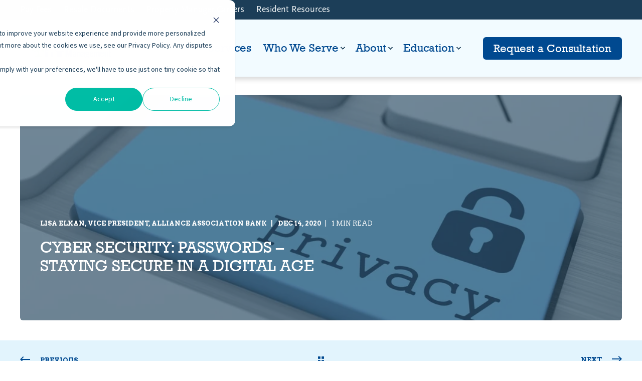

--- FILE ---
content_type: text/html; charset=UTF-8
request_url: https://www.campbellpropertymanagement.com/blog/2020/12/14/cyber-security-passwords-staying-secure-in-a-digital-age
body_size: 14308
content:
<!doctype html><html lang="en"><head>
    <meta charset="utf-8">
    <title>CYBER SECURITY: PASSWORDS – STAYING SECURE IN A DIGITAL AGE</title>
    <link rel="shortcut icon" href="https://www.campbellpropertymanagement.com/hubfs/22625_520107894683647_560444687_n.jpeg">
    <meta name="description" content="Today we’re overloaded with online accounts that require credentials.. It is not a safe solution to reuse the same passwords for them.">

    <style>@font-face {
        font-family: "Source Sans 3";
        font-weight: 400;
        font-style: normal;
        font-display: swap;
        src: url("/_hcms/googlefonts/Source_Sans_3/regular.woff2") format("woff2"), url("/_hcms/googlefonts/Source_Sans_3/regular.woff") format("woff"),
             url("/_hcms/googlefonts/Source_Sans_3/regular.woff2") format("woff2"), url("/_hcms/googlefonts/Source_Sans_3/regular.woff") format("woff");
    }
@font-face {
        font-family: "Source Sans 3";
        font-weight: 500;
        font-style: normal;
        font-display: swap;
        src: url("/_hcms/googlefonts/Source_Sans_3/500.woff2") format("woff2"), url("/_hcms/googlefonts/Source_Sans_3/500.woff") format("woff"),
             url("/_hcms/googlefonts/Source_Sans_3/regular.woff2") format("woff2"), url("/_hcms/googlefonts/Source_Sans_3/regular.woff") format("woff");
    }
@font-face {
        font-family: "Source Sans 3";
        font-weight: 700;
        font-style: normal;
        font-display: swap;
        src: url("/_hcms/googlefonts/Source_Sans_3/700.woff2") format("woff2"), url("/_hcms/googlefonts/Source_Sans_3/700.woff") format("woff"),
             url("/_hcms/googlefonts/Source_Sans_3/regular.woff2") format("woff2"), url("/_hcms/googlefonts/Source_Sans_3/regular.woff") format("woff");
    }
@font-face {
        font-family: "Source Sans 3";
        font-weight: 400;
        font-style: italic;
        font-display: swap;
        src: url("/_hcms/googlefonts/Source_Sans_3/italic.woff2") format("woff2"), url("/_hcms/googlefonts/Source_Sans_3/italic.woff") format("woff"),
             url("/_hcms/googlefonts/Source_Sans_3/regular.woff2") format("woff2"), url("/_hcms/googlefonts/Source_Sans_3/regular.woff") format("woff");
    }
@font-face {
        font-family: "Source Sans 3";
        font-weight: 600;
        font-style: italic;
        font-display: swap;
        src: url("/_hcms/googlefonts/Source_Sans_3/600italic.woff2") format("woff2"), url("/_hcms/googlefonts/Source_Sans_3/600italic.woff") format("woff"),
             url("/_hcms/googlefonts/Source_Sans_3/regular.woff2") format("woff2"), url("/_hcms/googlefonts/Source_Sans_3/regular.woff") format("woff");
    }
@font-face {
        font-family: "Source Sans 3";
        font-weight: 700;
        font-style: italic;
        font-display: swap;
        src: url("/_hcms/googlefonts/Source_Sans_3/700italic.woff2") format("woff2"), url("/_hcms/googlefonts/Source_Sans_3/700italic.woff") format("woff"),
             url("/_hcms/googlefonts/Source_Sans_3/regular.woff2") format("woff2"), url("/_hcms/googlefonts/Source_Sans_3/regular.woff") format("woff");
    }

            body {
                font-family: Source Sans 3;
            }
        @font-face {
        font-family: "Arvo";
        font-weight: 400;
        font-style: normal;
        font-display: swap;
        src: url("/_hcms/googlefonts/Arvo/regular.woff2") format("woff2"), url("/_hcms/googlefonts/Arvo/regular.woff") format("woff"),
             url("/_hcms/googlefonts/Arvo/regular.woff2") format("woff2"), url("/_hcms/googlefonts/Arvo/regular.woff") format("woff");
    }
@font-face {
        font-family: "Arvo";
        font-weight: 700;
        font-style: normal;
        font-display: swap;
        src: url("/_hcms/googlefonts/Arvo/700.woff2") format("woff2"), url("/_hcms/googlefonts/Arvo/700.woff") format("woff"),
             url("/_hcms/googlefonts/Arvo/regular.woff2") format("woff2"), url("/_hcms/googlefonts/Arvo/regular.woff") format("woff");
    }
@font-face {
        font-family: "Arvo";
        font-weight: 400;
        font-style: italic;
        font-display: swap;
        src: url("/_hcms/googlefonts/Arvo/italic.woff2") format("woff2"), url("/_hcms/googlefonts/Arvo/italic.woff") format("woff"),
             url("/_hcms/googlefonts/Arvo/regular.woff2") format("woff2"), url("/_hcms/googlefonts/Arvo/regular.woff") format("woff");
    }

            .pwr-header__skip {
                font-family: Arvo;
            }</style>

    

    

    
        
        
    
    
    
    
    
    
    
    
    
    
    
    
    
    
    
    
    
    
    
    
    
    
    
    
    
    
    
    
    
    
    
    
    
    
    
    
    
    
    
    
    
    
    
    
    
    
    
    
    
    
    
    
    
    
    
    
    
    
    
    
    
    
    
    
    
    
    
    
    
    
    
    
    
    
    
        
    
    
    
    
    
    
    
    
    
    
    
    
    
    
    
    
    
    
    
    <meta name="viewport" content="width=device-width, initial-scale=1">

    
    <meta property="og:description" content="Today we’re overloaded with online accounts that require credentials.. It is not a safe solution to reuse the same passwords for them.">
    <meta property="og:title" content="CYBER SECURITY: PASSWORDS – STAYING SECURE IN A DIGITAL AGE">
    <meta name="twitter:description" content="Today we’re overloaded with online accounts that require credentials.. It is not a safe solution to reuse the same passwords for them.">
    <meta name="twitter:title" content="CYBER SECURITY: PASSWORDS – STAYING SECURE IN A DIGITAL AGE">

    

    <script type="application/ld+json">
    {
        "@context": "https://schema.org",
        "@type": "Organization",
        "name": "Campbell Property Management",
        "logo": { 
            "@type": "ImageObject",
            "url": "https://f.hubspotusercontent40.net/hubfs/20291892/CPM-Logo-Stacked-REVAMPED.svg"
        },
        "url": "https://www.campbellpropertymanagement.com/blog/2020/12/14/cyber-security-passwords-staying-secure-in-a-digital-age",
        "address": {
            "@type": "PostalAddress",
            "addressCountry": "USA",
            "addressRegion": "FL",
            "addressLocality": "Deerfield Beach",
            "postalCode":"33441",
            "streetAddress": "1215 East Hillsboro Boulevard"
        },
        "knowsLanguage": "en"
    }
</script>
<link rel="preload" as="image" href="https://www.campbellpropertymanagement.com/hs-fs/hubfs/Privacy%20Concept.%20Blue%20Button%20with%20Padlock%20Icon%20on%20Modern%20Computer%20Keyboard.%203D%20Render..jpeg?width=575&amp;name=Privacy%20Concept.%20Blue%20Button%20with%20Padlock%20Icon%20on%20Modern%20Computer%20Keyboard.%203D%20Render..jpeg" sizes="100vw" media="(max-width: 575px)" imagesrcset="https://20291892.fs1.hubspotusercontent-na1.net/hub/20291892/hubfs/Privacy%20Concept.%20Blue%20Button%20with%20Padlock%20Icon%20on%20Modern%20Computer%20Keyboard.%203D%20Render..jpeg?width=575&amp;name=Privacy%20Concept.%20Blue%20Button%20with%20Padlock%20Icon%20on%20Modern%20Computer%20Keyboard.%203D%20Render..jpeg 575w, https://20291892.fs1.hubspotusercontent-na1.net/hub/20291892/hubfs/Privacy%20Concept.%20Blue%20Button%20with%20Padlock%20Icon%20on%20Modern%20Computer%20Keyboard.%203D%20Render..jpeg?width=862&amp;name=Privacy%20Concept.%20Blue%20Button%20with%20Padlock%20Icon%20on%20Modern%20Computer%20Keyboard.%203D%20Render..jpeg 1150w">
<link rel="preload" as="image" href="https://www.campbellpropertymanagement.com/hs-fs/hubfs/Privacy%20Concept.%20Blue%20Button%20with%20Padlock%20Icon%20on%20Modern%20Computer%20Keyboard.%203D%20Render..jpeg?width=767&amp;name=Privacy%20Concept.%20Blue%20Button%20with%20Padlock%20Icon%20on%20Modern%20Computer%20Keyboard.%203D%20Render..jpeg" sizes="100vw" media="(min-width: 576px) and (max-width: 767px)" imagesrcset="https://20291892.fs1.hubspotusercontent-na1.net/hub/20291892/hubfs/Privacy%20Concept.%20Blue%20Button%20with%20Padlock%20Icon%20on%20Modern%20Computer%20Keyboard.%203D%20Render..jpeg?width=767&amp;name=Privacy%20Concept.%20Blue%20Button%20with%20Padlock%20Icon%20on%20Modern%20Computer%20Keyboard.%203D%20Render..jpeg 767w, https://20291892.fs1.hubspotusercontent-na1.net/hub/20291892/hubfs/Privacy%20Concept.%20Blue%20Button%20with%20Padlock%20Icon%20on%20Modern%20Computer%20Keyboard.%203D%20Render..jpeg?width=1150&amp;name=Privacy%20Concept.%20Blue%20Button%20with%20Padlock%20Icon%20on%20Modern%20Computer%20Keyboard.%203D%20Render..jpeg 1534w">
<link rel="preload" as="image" href="https://www.campbellpropertymanagement.com/hs-fs/hubfs/Privacy%20Concept.%20Blue%20Button%20with%20Padlock%20Icon%20on%20Modern%20Computer%20Keyboard.%203D%20Render..jpeg?width=991&amp;name=Privacy%20Concept.%20Blue%20Button%20with%20Padlock%20Icon%20on%20Modern%20Computer%20Keyboard.%203D%20Render..jpeg" sizes="100vw" media="(min-width: 768px) and (max-width: 991px)" imagesrcset="https://20291892.fs1.hubspotusercontent-na1.net/hub/20291892/hubfs/Privacy%20Concept.%20Blue%20Button%20with%20Padlock%20Icon%20on%20Modern%20Computer%20Keyboard.%203D%20Render..jpeg?width=991&amp;name=Privacy%20Concept.%20Blue%20Button%20with%20Padlock%20Icon%20on%20Modern%20Computer%20Keyboard.%203D%20Render..jpeg 991w, https://20291892.fs1.hubspotusercontent-na1.net/hub/20291892/hubfs/Privacy%20Concept.%20Blue%20Button%20with%20Padlock%20Icon%20on%20Modern%20Computer%20Keyboard.%203D%20Render..jpeg?width=1486&amp;name=Privacy%20Concept.%20Blue%20Button%20with%20Padlock%20Icon%20on%20Modern%20Computer%20Keyboard.%203D%20Render..jpeg 1982w">
<link rel="preload" as="image" href="https://www.campbellpropertymanagement.com/hs-fs/hubfs/Privacy%20Concept.%20Blue%20Button%20with%20Padlock%20Icon%20on%20Modern%20Computer%20Keyboard.%203D%20Render..jpeg?width=1199&amp;name=Privacy%20Concept.%20Blue%20Button%20with%20Padlock%20Icon%20on%20Modern%20Computer%20Keyboard.%203D%20Render..jpeg" sizes="100vw" media="(min-width: 992px) and (max-width: 1199px)" imagesrcset="https://20291892.fs1.hubspotusercontent-na1.net/hub/20291892/hubfs/Privacy%20Concept.%20Blue%20Button%20with%20Padlock%20Icon%20on%20Modern%20Computer%20Keyboard.%203D%20Render..jpeg?width=1199&amp;name=Privacy%20Concept.%20Blue%20Button%20with%20Padlock%20Icon%20on%20Modern%20Computer%20Keyboard.%203D%20Render..jpeg 1199w, https://20291892.fs1.hubspotusercontent-na1.net/hub/20291892/hubfs/Privacy%20Concept.%20Blue%20Button%20with%20Padlock%20Icon%20on%20Modern%20Computer%20Keyboard.%203D%20Render..jpeg?width=1798&amp;name=Privacy%20Concept.%20Blue%20Button%20with%20Padlock%20Icon%20on%20Modern%20Computer%20Keyboard.%203D%20Render..jpeg 2398w">
<link rel="preload" as="image" href="https://www.campbellpropertymanagement.com/hs-fs/hubfs/Privacy%20Concept.%20Blue%20Button%20with%20Padlock%20Icon%20on%20Modern%20Computer%20Keyboard.%203D%20Render..jpeg?width=2000&amp;name=Privacy%20Concept.%20Blue%20Button%20with%20Padlock%20Icon%20on%20Modern%20Computer%20Keyboard.%203D%20Render..jpeg" sizes="100vw" media="(min-width: 1200px)" imagesrcset="https://20291892.fs1.hubspotusercontent-na1.net/hub/20291892/hubfs/Privacy%20Concept.%20Blue%20Button%20with%20Padlock%20Icon%20on%20Modern%20Computer%20Keyboard.%203D%20Render..jpeg?width=2000&amp;name=Privacy%20Concept.%20Blue%20Button%20with%20Padlock%20Icon%20on%20Modern%20Computer%20Keyboard.%203D%20Render..jpeg 2000w, https://20291892.fs1.hubspotusercontent-na1.net/hub/20291892/hubfs/Privacy%20Concept.%20Blue%20Button%20with%20Padlock%20Icon%20on%20Modern%20Computer%20Keyboard.%203D%20Render..jpeg?width=3000&amp;name=Privacy%20Concept.%20Blue%20Button%20with%20Padlock%20Icon%20on%20Modern%20Computer%20Keyboard.%203D%20Render..jpeg 4000w">
<!-- Blog Post Schema  -->
<script type="application/ld+json">
    {
        "@context": "https://schema.org",
        "@type": "BlogPosting",
        "mainEntityOfPage": {
            "@type": "WebPage"
        },
        "name": "CYBER SECURITY: PASSWORDS \u2013 STAYING SECURE IN A DIGITAL AGE",
        "headline": "CYBER SECURITY: PASSWORDS \u2013 STAYING SECURE IN A DIGITAL AGE",
        "image": "https://20291892.fs1.hubspotusercontent-na1.net/hubfs/20291892/Privacy%20Concept.%20Blue%20Button%20with%20Padlock%20Icon%20on%20Modern%20Computer%20Keyboard.%203D%20Render..jpeg",
        "author": {
            "@type": "Person",
            "name": "Lisa Elkan, Vice President, Alliance Association Bank"
        },
        "datePublished": "December 14, 2020 2 PM",
        "dateModified": "August 5, 2025 3 PM",
        "abstract": "Today we\u2019re overloaded with online accounts that require credentials.. It is not a safe solution to reuse the same passwords for them.",
        "text": "These days we\u2019re overloaded with online accounts that require credentials and memorizing them is impossible. While it may be tempting to reuse the same passwords across different accounts, this is not a safe solution. Compromised passwords are a leading cause of data breaches and reusing passwords can increase the damage in what would otherwise have been a relatively small incident. Cybercriminals know that people reuse login credentials and often test compromised passwords on commonly used sites in order to expand the number of accounts they can access. For instance, if you use the same password for your work email as you do for online shopping websites, a breach at one of those retailers can put your work email at risk. Reusing credentials is like giving away copies of a key that opens all your locks \u2013 you are putting your private data in the hands of the company with the weakest cyber security. Before reusing a password consider all of the data that could be at risk, both personally and professionally. Here are some tips to help keep your information safe: Use separate passwords for work and personal accounts. Avoid words that can easily be guessed by attackers like \u201Cpassword\u201D or \u201CSeptember2017,\u201D or predictable keyboard combinations like \u201C1234567,\u201D \u201Cqwerty,\u201D or \u201C1q2w3e4r5t.\u201D Longer is stronger. Use passphrases rather than passwords. Passphrases could include several random words like \u201CHighway owl purple elephant\u201D or could be from a favorite song lyric or book. Add complexity with capitalization or special characters. \u201CFido!sAnAwesomeDog\u201D is a stronger password than your pet\u2019s name. Adding numbers or special characters at the end of a word does little to increase security, because they\u2019re easy for software to guess. Avoid words like your kids\u2019 names that could be revealed by a few minutes of online research. Answers to security questions are often easily found \u2013 your mother\u2019s maiden name is public record \u2013 so pick another word to use whenever that question comes up.",
        "url": "https://www.campbellpropertymanagement.com/blog/2020/12/14/cyber-security-passwords-staying-secure-in-a-digital-age",
        "publisher": {
            "@type": "Organization",
            "name": "Campbell Property Management",
            "logo": { 
                "@type": "ImageObject",
                "url": "https://f.hubspotusercontent40.net/hubfs/20291892/CPM-Logo-Stacked-REVAMPED.svg"
            }
        },
        "inLanguage": "en",
        "wordCount": "442",
        "keywords": "[Safety, Staff, Technology]"
    }
</script>
    <style>
a.cta_button{-moz-box-sizing:content-box !important;-webkit-box-sizing:content-box !important;box-sizing:content-box !important;vertical-align:middle}.hs-breadcrumb-menu{list-style-type:none;margin:0px 0px 0px 0px;padding:0px 0px 0px 0px}.hs-breadcrumb-menu-item{float:left;padding:10px 0px 10px 10px}.hs-breadcrumb-menu-divider:before{content:'›';padding-left:10px}.hs-featured-image-link{border:0}.hs-featured-image{float:right;margin:0 0 20px 20px;max-width:50%}@media (max-width: 568px){.hs-featured-image{float:none;margin:0;width:100%;max-width:100%}}.hs-screen-reader-text{clip:rect(1px, 1px, 1px, 1px);height:1px;overflow:hidden;position:absolute !important;width:1px}
</style>

<link rel="stylesheet" href="https://www.campbellpropertymanagement.com/hubfs/hub_generated/template_assets/1/60112478730/1768433555140/template_pwr.min.css">

        <style>
            body {
                margin:0px;
            }
            img:not([src]):not([srcset]) {
                visibility:hidden;
            }
        </style>
    
<link rel="stylesheet" href="https://www.campbellpropertymanagement.com/hubfs/hub_generated/template_assets/1/121653882929/1768433543071/template_pwr-defer.min.css">
<link rel="stylesheet" href="https://www.campbellpropertymanagement.com/hubfs/hub_generated/template_assets/1/121653702548/1768433539466/template_pwr-form.min.css">
<link rel="stylesheet" href="https://www.campbellpropertymanagement.com/hubfs/hub_generated/template_assets/1/121653702538/1768433554022/template_pwr-social.min.css">
<link rel="stylesheet" href="https://www.campbellpropertymanagement.com/hubfs/hub_generated/template_assets/1/121653702545/1768433549689/template_pwr-touch.min.css" fetchpriority="low">
<link rel="stylesheet" href="https://www.campbellpropertymanagement.com/hubfs/hub_generated/template_assets/1/121653498162/1768433544371/template_pwr-shape.min.css">
<link rel="stylesheet" href="https://www.campbellpropertymanagement.com/hubfs/hub_generated/template_assets/1/121653498191/1768433544219/template_pwr-burger.min.css" fetchpriority="low">
<link class="hs-async-css" rel="preload" href="https://www.campbellpropertymanagement.com/hubfs/hub_generated/template_assets/1/121653882891/1768433541073/template_pwr-footer.min.css" as="style" onload="this.onload=null;this.rel='stylesheet'" fetchpriority="low">
<noscript><link rel="stylesheet" href="https://www.campbellpropertymanagement.com/hubfs/hub_generated/template_assets/1/121653882891/1768433541073/template_pwr-footer.min.css"></noscript>
<link rel="stylesheet" href="https://www.campbellpropertymanagement.com/hubfs/hub_generated/template_assets/1/121653882887/1768433539317/template_pwr-link.min.css">
<link rel="stylesheet" href="https://www.campbellpropertymanagement.com/hubfs/hub_generated/template_assets/1/121653702536/1768433554400/template_pwr-filter.min.css">
<link rel="stylesheet" href="https://www.campbellpropertymanagement.com/hubfs/hub_generated/template_assets/1/121653882916/1768433539483/template_pwr-post.min.css">
<link rel="stylesheet" href="https://www.campbellpropertymanagement.com/hubfs/hub_generated/template_assets/1/121653702549/1768433543454/template_pwr-blog.min.css">
<link rel="stylesheet" href="https://www.campbellpropertymanagement.com/hubfs/hub_generated/template_assets/1/121653498189/1768433541556/template_pwr-post-header.min.css">
<link rel="stylesheet" href="https://www.campbellpropertymanagement.com/hubfs/hub_generated/template_assets/1/121653882902/1768433548039/template_pwr-avatar.min.css">
<link rel="stylesheet" href="https://www.campbellpropertymanagement.com/hubfs/hub_generated/template_assets/1/121653498177/1768433551127/template_pwr-author.min.css">
<link rel="stylesheet" href="https://www.campbellpropertymanagement.com/hubfs/hub_generated/template_assets/1/121653498173/1768433544451/template_pwr-email.min.css">
<link rel="stylesheet" href="https://www.campbellpropertymanagement.com/hubfs/hub_generated/template_assets/1/121653702542/1768433549678/template_pwr-password.min.css">
<link rel="stylesheet" href="https://www.campbellpropertymanagement.com/hubfs/hub_generated/template_assets/1/121653882907/1768433545866/template_pwr-sec-maintenance.min.css">
<link rel="stylesheet" href="https://www.campbellpropertymanagement.com/hubfs/hub_generated/template_assets/1/121653498194/1768433539302/template_pwr-search.min.css">
<link rel="stylesheet" href="https://www.campbellpropertymanagement.com/hubfs/hub_generated/template_assets/1/121653702557/1768433554410/template_pwr-sec-coming.min.css">
<link rel="stylesheet" href="https://www.campbellpropertymanagement.com/hubfs/hub_generated/template_assets/1/121653498183/1768433545236/template_pwr-countdown.min.css">
<link rel="stylesheet" href="https://www.campbellpropertymanagement.com/hubfs/hub_generated/template_assets/1/121653882908/1768433545822/template_pwr-prev.min.css">
<link rel="stylesheet" href="https://www.campbellpropertymanagement.com/hubfs/hub_generated/template_assets/1/121653498166/1768433547381/template_pwr-toc.min.css">
<link rel="stylesheet" href="https://www.campbellpropertymanagement.com/hubfs/hub_generated/template_assets/1/121653498175/1768433540763/template_pwr-pillar.min.css">
<link rel="stylesheet" href="https://www.campbellpropertymanagement.com/hubfs/hub_generated/template_assets/1/121653882894/1768433547996/template_pwr-sticky.min.css">
<link rel="stylesheet" href="https://www.campbellpropertymanagement.com/hubfs/hub_generated/template_assets/1/121653882897/1768433539199/template_pwr-accordion.min.css">
<link rel="stylesheet" href="https://www.campbellpropertymanagement.com/hubfs/hub_generated/template_assets/1/121653882913/1768433567676/template_pwr-sec-accordion.min.css">
<link rel="stylesheet" href="https://www.campbellpropertymanagement.com/hubfs/hub_generated/template_assets/1/121653498186/1768433558859/template_pwr-sec-breadcrumbs.min.css">
<link rel="stylesheet" href="https://www.campbellpropertymanagement.com/hubfs/hub_generated/template_assets/1/121653882884/1768433542314/template_pwr-sec-clients.min.css">
<link rel="stylesheet" href="https://www.campbellpropertymanagement.com/hubfs/hub_generated/template_assets/1/121653702555/1768433543947/template_pwr-value.min.css">
<link rel="stylesheet" href="https://www.campbellpropertymanagement.com/hubfs/hub_generated/template_assets/1/121653498193/1768433548953/template_pwr-sec-values.min.css">
<link rel="stylesheet" href="https://www.campbellpropertymanagement.com/hubfs/hub_generated/template_assets/1/121653498185/1768433548762/template_pwr-sec-cta.min.css" fetchpriority="low">
<link rel="stylesheet" href="https://www.campbellpropertymanagement.com/hubfs/hub_generated/template_assets/1/121653498190/1768433549885/template_pwr-sec-form.min.css">
<link rel="stylesheet" href="https://www.campbellpropertymanagement.com/hubfs/hub_generated/template_assets/1/121653702556/1768433546964/template_pwr-sec-guide.min.css">
<link rel="stylesheet" href="https://www.campbellpropertymanagement.com/hubfs/hub_generated/template_assets/1/121653498187/1768433553618/template_pwr-image.min.css">
<link rel="stylesheet" href="https://www.campbellpropertymanagement.com/hubfs/hub_generated/template_assets/1/121653702541/1768433540752/template_pwr-sec-image.min.css">
<link rel="stylesheet" href="https://www.campbellpropertymanagement.com/hubfs/hub_generated/template_assets/1/121653882895/1768433544465/template_pwr-sec-images.min.css">
<link rel="stylesheet" href="https://www.campbellpropertymanagement.com/hubfs/hub_generated/template_assets/1/121653498163/1768433538984/template_pwr-hotspot.min.css">
<link rel="stylesheet" href="https://www.campbellpropertymanagement.com/hubfs/hub_generated/template_assets/1/121653882808/1768433550031/template_pwr-sec-map.min.css">
<link rel="stylesheet" href="https://www.campbellpropertymanagement.com/hubfs/hub_generated/template_assets/1/121653882898/1768433543427/template_pwr-sec-split.min.css">
<link rel="stylesheet" href="https://www.campbellpropertymanagement.com/hubfs/hub_generated/template_assets/1/121653882910/1768433543923/template_pwr-sec-mockup.min.css">
<link rel="stylesheet" href="https://www.campbellpropertymanagement.com/hubfs/hub_generated/template_assets/1/121653882804/1768433557398/template_pwr-price.min.css">
<link rel="stylesheet" href="https://www.campbellpropertymanagement.com/hubfs/hub_generated/template_assets/1/121653702550/1768433540849/template_pwr-sec-price.min.css">
<link rel="stylesheet" href="https://www.campbellpropertymanagement.com/hubfs/hub_generated/template_assets/1/121653882889/1768433539349/template_pwr-sec-posts.min.css">
<link rel="stylesheet" href="https://www.campbellpropertymanagement.com/hubfs/hub_generated/template_assets/1/121653702534/1768433543454/template_pwr-rel.min.css">
<link rel="stylesheet" href="https://www.campbellpropertymanagement.com/hubfs/hub_generated/template_assets/1/121653882903/1768433546927/template_pwr-services.min.css">
<link rel="stylesheet" href="https://www.campbellpropertymanagement.com/hubfs/hub_generated/template_assets/1/121653882906/1768433549583/template_pwr-sec-services.min.css">
<link rel="stylesheet" href="https://www.campbellpropertymanagement.com/hubfs/hub_generated/template_assets/1/121653702547/1768433540950/template_pwr-sub-services.min.css">
<link rel="stylesheet" href="https://www.campbellpropertymanagement.com/hubfs/hub_generated/template_assets/1/121653882909/1768433554508/template_pwr-simple.min.css">
<link rel="stylesheet" href="https://www.campbellpropertymanagement.com/hubfs/hub_generated/template_assets/1/121653882799/1768433547063/template_pwr-sub-simple.min.css">
<link rel="stylesheet" href="https://www.campbellpropertymanagement.com/hubfs/hub_generated/template_assets/1/121653498192/1768433540981/template_pwr-sec-simple.min.css">
<link rel="stylesheet" href="https://www.campbellpropertymanagement.com/hubfs/hub_generated/template_assets/1/121653882900/1768433550752/template_pwr-stat.min.css">
<link rel="stylesheet" href="https://www.campbellpropertymanagement.com/hubfs/hub_generated/template_assets/1/121653702551/1768433546467/template_pwr-sec-stats.min.css">
<link rel="stylesheet" href="https://www.campbellpropertymanagement.com/hubfs/hub_generated/template_assets/1/121653882807/1768433554583/template_pwr-sub-stats.min.css">
<link rel="stylesheet" href="https://www.campbellpropertymanagement.com/hubfs/hub_generated/template_assets/1/121653882890/1768433547619/template_pwr-step.min.css">
<link rel="stylesheet" href="https://www.campbellpropertymanagement.com/hubfs/hub_generated/template_assets/1/121653498179/1768433543321/template_pwr-sec-steps.min.css">
<link rel="stylesheet" href="https://www.campbellpropertymanagement.com/hubfs/hub_generated/template_assets/1/121653882905/1768433540958/template_pwr-sub-steps.min.css">
<link rel="stylesheet" href="https://www.campbellpropertymanagement.com/hubfs/hub_generated/template_assets/1/121653882896/1768433542416/template_pwr-team.min.css">
<link rel="stylesheet" href="https://www.campbellpropertymanagement.com/hubfs/hub_generated/template_assets/1/121653882919/1768433548442/template_pwr-sec-team.min.css">
<link rel="stylesheet" href="https://www.campbellpropertymanagement.com/hubfs/hub_generated/template_assets/1/121653882809/1768433548053/template_pwr-sub-team.min.css">
<link rel="stylesheet" href="https://www.campbellpropertymanagement.com/hubfs/hub_generated/template_assets/1/121653702544/1768433553663/template_pwr-testimonial.min.css">
<link rel="stylesheet" href="https://www.campbellpropertymanagement.com/hubfs/hub_generated/template_assets/1/121653882806/1768433549597/template_pwr-sec-testimonials.min.css">
<link rel="stylesheet" href="https://www.campbellpropertymanagement.com/hubfs/hub_generated/template_assets/1/121653882918/1768433547505/template_pwr-sec-txt.min.css">
<link rel="stylesheet" href="https://www.campbellpropertymanagement.com/hubfs/hub_generated/template_assets/1/121653702554/1768433550836/template_pwr-tabs.min.css">
<link rel="stylesheet" href="https://www.campbellpropertymanagement.com/hubfs/hub_generated/template_assets/1/121653882904/1768433552050/template_pwr-timeline.min.css">
<link rel="stylesheet" href="https://www.campbellpropertymanagement.com/hubfs/hub_generated/template_assets/1/121653882803/1768433545153/template_pwr-sec-timeline.min.css">
<link rel="stylesheet" href="https://www.campbellpropertymanagement.com/hubfs/hub_generated/template_assets/1/121653498174/1768433553961/template_pwr-video-box.min.css">
<link rel="stylesheet" href="https://www.campbellpropertymanagement.com/hubfs/hub_generated/template_assets/1/121653498171/1768433552886/template_pwr-sec-video.min.css">
<link rel="stylesheet" href="https://www.campbellpropertymanagement.com/hubfs/hub_generated/template_assets/1/121653498165/1768433543321/template_pwr-sub-image.min.css">
<link rel="stylesheet" href="https://www.campbellpropertymanagement.com/hubfs/hub_generated/template_assets/1/121653498168/1768433539285/template_pwr-mini.min.css">
<link rel="stylesheet" href="https://www.campbellpropertymanagement.com/hubfs/hub_generated/template_assets/1/121653882802/1768433556386/template_pwr-slider-old.min.css">
<link rel="stylesheet" href="https://www.campbellpropertymanagement.com/hubfs/hub_generated/template_assets/1/121653882912/1768433540965/template_pwr-slider.min.css">
<link rel="stylesheet" href="https://www.campbellpropertymanagement.com/hubfs/hub_generated/template_assets/1/121653882914/1768433562936/template_pwr-tooltip.min.css" fetchpriority="low">
<link rel="stylesheet" href="https://www.campbellpropertymanagement.com/hubfs/hub_generated/template_assets/1/121653498167/1768433539250/template_pwr-sec-schedule.min.css">
<link rel="stylesheet" href="https://www.campbellpropertymanagement.com/hubfs/hub_generated/template_assets/1/121653702540/1768433543321/template_pwr-memberships.min.css">
<link rel="stylesheet" href="https://www.campbellpropertymanagement.com/hubfs/hub_generated/template_assets/1/121653882917/1768433542186/template_scroll-shadow.min.css" fetchpriority="low">
<link class="hs-async-css" rel="preload" href="https://www.campbellpropertymanagement.com/hubfs/hub_generated/template_assets/1/121653882921/1768433551278/template_pwr-transitions.min.css" as="style" onload="this.onload=null;this.rel='stylesheet'">
<noscript><link rel="stylesheet" href="https://www.campbellpropertymanagement.com/hubfs/hub_generated/template_assets/1/121653882921/1768433551278/template_pwr-transitions.min.css"></noscript>
<link rel="stylesheet" href="https://www.campbellpropertymanagement.com/hubfs/hub_generated/template_assets/1/60111251471/1768433540940/template_custom-styles.min.css">
<style>#hs_cos_wrapper_blog-post-preview .pwr-rel-post-item {}
</style>
<link class="hs-async-css" rel="preload" href="https://www.campbellpropertymanagement.com/hubfs/hub_generated/template_assets/1/60376422446/1768433537549/template_child.min.css" as="style" onload="this.onload=null;this.rel='stylesheet'">
<noscript><link rel="stylesheet" href="https://www.campbellpropertymanagement.com/hubfs/hub_generated/template_assets/1/60376422446/1768433537549/template_child.min.css"></noscript>
    

    
<!--  Added by GoogleAnalytics integration -->
<script>
var _hsp = window._hsp = window._hsp || [];
_hsp.push(['addPrivacyConsentListener', function(consent) { if (consent.allowed || (consent.categories && consent.categories.analytics)) {
  (function(i,s,o,g,r,a,m){i['GoogleAnalyticsObject']=r;i[r]=i[r]||function(){
  (i[r].q=i[r].q||[]).push(arguments)},i[r].l=1*new Date();a=s.createElement(o),
  m=s.getElementsByTagName(o)[0];a.async=1;a.src=g;m.parentNode.insertBefore(a,m)
})(window,document,'script','//www.google-analytics.com/analytics.js','ga');
  ga('create','UA-38367145-1','auto');
  ga('send','pageview');
}}]);
</script>

<!-- /Added by GoogleAnalytics integration -->


<link rel="stylesheet" href="https://www.campbellpropertymanagement.com/hubfs/hub_generated/template_assets/1/62777483364/1743087917482/template_header_and_footer.min.css">
<link rel="amphtml" href="https://www.campbellpropertymanagement.com/blog/2020/12/14/cyber-security-passwords-staying-secure-in-a-digital-age?hs_amp=true">

<meta property="og:image" content="https://www.campbellpropertymanagement.com/hubfs/Privacy%20Concept.%20Blue%20Button%20with%20Padlock%20Icon%20on%20Modern%20Computer%20Keyboard.%203D%20Render..jpeg">
<meta property="og:image:width" content="1000">
<meta property="og:image:height" content="750">

<meta name="twitter:image" content="https://www.campbellpropertymanagement.com/hubfs/Privacy%20Concept.%20Blue%20Button%20with%20Padlock%20Icon%20on%20Modern%20Computer%20Keyboard.%203D%20Render..jpeg">


<meta property="og:url" content="https://www.campbellpropertymanagement.com/blog/2020/12/14/cyber-security-passwords-staying-secure-in-a-digital-age">
<meta name="twitter:card" content="summary_large_image">

<link rel="canonical" href="https://www.campbellpropertymanagement.com/blog/2020/12/14/cyber-security-passwords-staying-secure-in-a-digital-age">
<link rel="stylesheet" href="https://www.campbellpropertymanagement.com/hubfs/hub_generated/template_assets/1/62777483364/1743087917482/template_header_and_footer.min.css">
<link rel="stylesheet" href="https://www.campbellpropertymanagement.com/hubfs/hub_generated/template_assets/1/68524371895/1743087924718/template_Blog_styles.min.css">
<script src="https://code.jquery.com/jquery-3.6.0.js" crossorigin="anonymous"></script>
<meta property="og:type" content="article">
<link rel="alternate" type="application/rss+xml" href="https://www.campbellpropertymanagement.com/blog/rss.xml">
<meta name="twitter:domain" content="www.campbellpropertymanagement.com">
<script src="//platform.linkedin.com/in.js" type="text/javascript">
    lang: en_US
</script>

<meta http-equiv="content-language" content="en">






    
  <meta name="generator" content="HubSpot"></head>
  <body>
    <div class="body-wrapper   hs-content-id-64157847990 hs-blog-post hs-blog-id-62171217043 
    pwr-v--29  pwr--mobile-parallax-off line-numbers" data-aos-global-disable="phone" data-aos-global-offset="250" data-aos-global-delay="50" data-aos-global-duration="400">
      
        <div id="hs_cos_wrapper_page_settings" class="hs_cos_wrapper hs_cos_wrapper_widget hs_cos_wrapper_type_module" style="" data-hs-cos-general-type="widget" data-hs-cos-type="module"><!-- custom widget definition not found (portalId: 20291892, path: @marketplace/maka_Agency/POWER THEME/modules/page-settings.module, moduleId: 60113027240) --></div> 
      

      

      
        <div data-global-resource-path="POWER THEME child/templates/partials/header.html"><header class="header">

    
    <a href="#main-content" class="pwr-header__skip">Skip to content</a>

    <div class="header__container"><div id="hs_cos_wrapper_header_blog" class="hs_cos_wrapper hs_cos_wrapper_widget hs_cos_wrapper_type_module" style="" data-hs-cos-general-type="widget" data-hs-cos-type="module"><style>
    .pwr--page-editor-fix {
        max-height: 120px;
    }
 </style><div id="pwr-header-top" class="pwr-header-top vanilla     pwr--dark  pwr--page-editor-fix ">
  <div class="pwr-header-top__content-wrapper pwr--full-width pwr--clearfix"><div class="pwr-header-top__menu pwr-header-top__menu--dark pwr-js-menu"><span id="hs_cos_wrapper_header_blog_" class="hs_cos_wrapper hs_cos_wrapper_widget hs_cos_wrapper_type_menu" style="" data-hs-cos-general-type="widget" data-hs-cos-type="menu"><div id="hs_menu_wrapper_header_blog_" class="hs-menu-wrapper active-branch no-flyouts hs-menu-flow-horizontal" role="navigation" data-sitemap-name="default" data-menu-id="61808772791" aria-label="Navigation Menu">
 <ul role="menu">
  <li class="hs-menu-item hs-menu-depth-1" role="none"><a href="https://portal.campbellproperty.com/dashboard" role="menuitem" target="_blank" rel="noopener">Pay Fees</a></li>
  <li class="hs-menu-item hs-menu-depth-1" role="none"><a href="https://cpmresales.com/" role="menuitem" target="_blank" rel="noopener">Resale Documents</a></li>
  <li class="hs-menu-item hs-menu-depth-1" role="none"><a href="https://www.campbellpropertymanagement.com/join-as-property-manager" role="menuitem">Property Manager Careers</a></li>
  <li class="hs-menu-item hs-menu-depth-1" role="none"><a href="https://www.campbellpropertymanagement.com/resident-resources" role="menuitem">Resident Resources</a></li>
 </ul>
</div></span></div></div>
</div>

<div id="pwr-js-burger" class="pwr-burger vanilla pwr--light pwr--page-editor-fix ">
  <a href="#" id="pwr-js-burger__trigger-close" aria-label="Close" burger menu” class="pwr-burger__trigger-close vanilla">
    <span class="pwr-burger__icon-close"></span>Close
  </a>
          
          <div class="pwr-burger__menu pwr-js-menu pwr-scroll-shadow__wrapper pwr-scroll-shadow__wrapper--vert pwr-scroll-shadow__root pwr-scroll-shadow__root--vert"><span id="hs_cos_wrapper_header_blog_" class="hs_cos_wrapper hs_cos_wrapper_widget hs_cos_wrapper_type_menu" style="" data-hs-cos-general-type="widget" data-hs-cos-type="menu"><div id="hs_menu_wrapper_header_blog_" class="hs-menu-wrapper active-branch no-flyouts hs-menu-flow-vertical" role="navigation" data-sitemap-name="default" data-menu-id="61805761435" aria-label="Navigation Menu">
 <ul role="menu">
  <li class="hs-menu-item hs-menu-depth-1" role="none"><a href="https://www.campbellpropertymanagement.com/services" role="menuitem">Services</a></li>
  <li class="hs-menu-item hs-menu-depth-1 hs-item-has-children" role="none"><a href="javascript:;" aria-haspopup="true" aria-expanded="false" role="menuitem">Who We Serve</a>
   <ul role="menu" class="hs-menu-children-wrapper">
    <li class="hs-menu-item hs-menu-depth-2" role="none"><a href="https://www.campbellpropertymanagement.com/who-we-serve/hoas" role="menuitem">HOAs</a></li>
    <li class="hs-menu-item hs-menu-depth-2" role="none"><a href="https://www.campbellpropertymanagement.com/who-we-serve/condominiums" role="menuitem">Condominiums</a></li>
    <li class="hs-menu-item hs-menu-depth-2" role="none"><a href="https://www.campbellpropertymanagement.com/who-we-serve/high-rise-condominiums" role="menuitem">High-Rise Condominiums</a></li>
    <li class="hs-menu-item hs-menu-depth-2" role="none"><a href="https://www.campbellpropertymanagement.com/who-we-serve/developers" role="menuitem">Developers</a></li>
   </ul></li>
  <li class="hs-menu-item hs-menu-depth-1 hs-item-has-children" role="none"><a href="https://www.campbellpropertymanagement.com/about" aria-haspopup="true" aria-expanded="false" role="menuitem">About</a>
   <ul role="menu" class="hs-menu-children-wrapper">
    <li class="hs-menu-item hs-menu-depth-2" role="none"><a href="https://www.campbellpropertymanagement.com/contact" role="menuitem">Contact Us</a></li>
   </ul></li>
  <li class="hs-menu-item hs-menu-depth-1 hs-item-has-children" role="none"><a href="javascript:;" aria-haspopup="true" aria-expanded="false" role="menuitem">Education</a>
   <ul role="menu" class="hs-menu-children-wrapper">
    <li class="hs-menu-item hs-menu-depth-2" role="none"><a href="https://www.campbellpropertymanagement.com/education/upcoming-events" role="menuitem">Events</a></li>
    <li class="hs-menu-item hs-menu-depth-2" role="none"><a href="https://www.campbellpropertymanagement.com/education/content-library" role="menuitem">Content Library</a></li>
    <li class="hs-menu-item hs-menu-depth-2" role="none"><a href="https://www.campbellpropertymanagement.com/blog" role="menuitem">Blog</a></li>
    <li class="hs-menu-item hs-menu-depth-2" role="none"><a href="https://www.campbellpropertymanagement.com/fan-search-results" role="menuitem">FAN Search</a></li>
   </ul></li>
 </ul>
</div></span></div><div class="pwr-burger-bottom-bar"><div class="pwr-burger-bottom-bar__item pwr-cta pwr-cta--primary-solid  ">  
      <a class="cta_button" href="https://www.campbellpropertymanagement.com/consultation" title="Button Request a Consultation">Request a Consultation</a>                    
    </div></div>
</div><div id="pwr-header-fixed__spacer" class="pwr-header-fixed__spacer vanilla" style="height: 135px;max-height: 135px;"></div><div id="pwr-header-fixed" class="pwr-header vanilla pwr-header-fixed  pwr--light  pwr-header--dark-on-scroll  pwr--page-editor-fix " data-mm-anim-fot-reveal="true" data-mm-anim-slide="true" data-mm-anim-fade="true">
  <div class="pwr--full-width pwr-header--padding">
    <div class="pwr-header-full pwr--clearfix">
      <div class="pwr-header-logo pwr-header-logo--has-sticky"><a href="https://www.campbellpropertymanagement.com/" aria-label="Back to Home"><img fetchpriority="high" src="https://www.campbellpropertymanagement.com/hs-fs/hubfs/Campbell%20Logo%20-%20Transparent%20Background.png?width=1316&amp;height=583&amp;name=Campbell%20Logo%20-%20Transparent%20Background.png" alt="Campbell Logo - Transparent Background" class="pwr-header-logo__img" width="1316" height="583" srcset="https://www.campbellpropertymanagement.com/hs-fs/hubfs/Campbell%20Logo%20-%20Transparent%20Background.png?width=658&amp;height=292&amp;name=Campbell%20Logo%20-%20Transparent%20Background.png 658w, https://www.campbellpropertymanagement.com/hs-fs/hubfs/Campbell%20Logo%20-%20Transparent%20Background.png?width=1316&amp;height=583&amp;name=Campbell%20Logo%20-%20Transparent%20Background.png 1316w, https://www.campbellpropertymanagement.com/hs-fs/hubfs/Campbell%20Logo%20-%20Transparent%20Background.png?width=1974&amp;height=875&amp;name=Campbell%20Logo%20-%20Transparent%20Background.png 1974w, https://www.campbellpropertymanagement.com/hs-fs/hubfs/Campbell%20Logo%20-%20Transparent%20Background.png?width=2632&amp;height=1166&amp;name=Campbell%20Logo%20-%20Transparent%20Background.png 2632w, https://www.campbellpropertymanagement.com/hs-fs/hubfs/Campbell%20Logo%20-%20Transparent%20Background.png?width=3290&amp;height=1458&amp;name=Campbell%20Logo%20-%20Transparent%20Background.png 3290w, https://www.campbellpropertymanagement.com/hs-fs/hubfs/Campbell%20Logo%20-%20Transparent%20Background.png?width=3948&amp;height=1749&amp;name=Campbell%20Logo%20-%20Transparent%20Background.png 3948w" sizes="(max-width: 1316px) 100vw, 1316px"></a><a href="https://www.campbellpropertymanagement.com/" aria-label="Back to Home"><img loading="lazy" src="https://www.campbellpropertymanagement.com/hs-fs/hubfs/Logo%20inverted-1.png?width=1316&amp;height=583&amp;name=Logo%20inverted-1.png" alt="Logo inverted-1" class="pwr-header-logo__img--sticky" width="1316" height="583" fetchpriority="low" decoding="async" srcset="https://www.campbellpropertymanagement.com/hs-fs/hubfs/Logo%20inverted-1.png?width=658&amp;height=292&amp;name=Logo%20inverted-1.png 658w, https://www.campbellpropertymanagement.com/hs-fs/hubfs/Logo%20inverted-1.png?width=1316&amp;height=583&amp;name=Logo%20inverted-1.png 1316w, https://www.campbellpropertymanagement.com/hs-fs/hubfs/Logo%20inverted-1.png?width=1974&amp;height=875&amp;name=Logo%20inverted-1.png 1974w, https://www.campbellpropertymanagement.com/hs-fs/hubfs/Logo%20inverted-1.png?width=2632&amp;height=1166&amp;name=Logo%20inverted-1.png 2632w, https://www.campbellpropertymanagement.com/hs-fs/hubfs/Logo%20inverted-1.png?width=3290&amp;height=1458&amp;name=Logo%20inverted-1.png 3290w, https://www.campbellpropertymanagement.com/hs-fs/hubfs/Logo%20inverted-1.png?width=3948&amp;height=1749&amp;name=Logo%20inverted-1.png 3948w" sizes="(max-width: 1316px) 100vw, 1316px"></a></div><div id="pwr-js-header__menu" class="pwr-header__menu pwr-header__menu--narrow-24   pwr-header__menu--dropdown "><div class="pwr-js-menu"><span id="hs_cos_wrapper_header_blog_" class="hs_cos_wrapper hs_cos_wrapper_widget hs_cos_wrapper_type_menu" style="" data-hs-cos-general-type="widget" data-hs-cos-type="menu"><div id="hs_menu_wrapper_header_blog_" class="hs-menu-wrapper active-branch flyouts hs-menu-flow-horizontal" role="navigation" data-sitemap-name="default" data-menu-id="61805761435" aria-label="Navigation Menu">
 <ul role="menu">
  <li class="hs-menu-item hs-menu-depth-1" role="none"><a href="https://www.campbellpropertymanagement.com/services" role="menuitem">Services</a></li>
  <li class="hs-menu-item hs-menu-depth-1 hs-item-has-children" role="none"><a href="javascript:;" aria-haspopup="true" aria-expanded="false" role="menuitem">Who We Serve</a>
   <ul role="menu" class="hs-menu-children-wrapper">
    <li class="hs-menu-item hs-menu-depth-2" role="none"><a href="https://www.campbellpropertymanagement.com/who-we-serve/hoas" role="menuitem">HOAs</a></li>
    <li class="hs-menu-item hs-menu-depth-2" role="none"><a href="https://www.campbellpropertymanagement.com/who-we-serve/condominiums" role="menuitem">Condominiums</a></li>
    <li class="hs-menu-item hs-menu-depth-2" role="none"><a href="https://www.campbellpropertymanagement.com/who-we-serve/high-rise-condominiums" role="menuitem">High-Rise Condominiums</a></li>
    <li class="hs-menu-item hs-menu-depth-2" role="none"><a href="https://www.campbellpropertymanagement.com/who-we-serve/developers" role="menuitem">Developers</a></li>
   </ul></li>
  <li class="hs-menu-item hs-menu-depth-1 hs-item-has-children" role="none"><a href="https://www.campbellpropertymanagement.com/about" aria-haspopup="true" aria-expanded="false" role="menuitem">About</a>
   <ul role="menu" class="hs-menu-children-wrapper">
    <li class="hs-menu-item hs-menu-depth-2" role="none"><a href="https://www.campbellpropertymanagement.com/contact" role="menuitem">Contact Us</a></li>
   </ul></li>
  <li class="hs-menu-item hs-menu-depth-1 hs-item-has-children" role="none"><a href="javascript:;" aria-haspopup="true" aria-expanded="false" role="menuitem">Education</a>
   <ul role="menu" class="hs-menu-children-wrapper">
    <li class="hs-menu-item hs-menu-depth-2" role="none"><a href="https://www.campbellpropertymanagement.com/education/upcoming-events" role="menuitem">Events</a></li>
    <li class="hs-menu-item hs-menu-depth-2" role="none"><a href="https://www.campbellpropertymanagement.com/education/content-library" role="menuitem">Content Library</a></li>
    <li class="hs-menu-item hs-menu-depth-2" role="none"><a href="https://www.campbellpropertymanagement.com/blog" role="menuitem">Blog</a></li>
    <li class="hs-menu-item hs-menu-depth-2" role="none"><a href="https://www.campbellpropertymanagement.com/fan-search-results" role="menuitem">FAN Search</a></li>
   </ul></li>
 </ul>
</div></span></div></div><div id="pwr-js-header-right-bar" class="pwr-header-right-bar "><div class="pwr-header-right-bar__item pwr-header-right-bar__cta pwr-cta pwr-cta--primary-solid  ">
          <a class="cta_button" href="https://www.campbellpropertymanagement.com/consultation" title="Button Request a Consultation">Request a Consultation</a>                    
        </div></div><a href="#" id="pwr-js-burger__trigger-open" aria-label="”Open" burger menu” class="pwr-burger__trigger-open vanilla  pwr-burger__trigger-open--mobile-only">
        <div class="pwr-burger__icon-open">
          <span></span>
        </div>
      </a></div>
  </div></div></div></div>

    <div class="container-fluid header-bottom__container">
<div class="row-fluid-wrapper">
<div class="row-fluid">
<div class="span12 widget-span widget-type-cell " style="" data-widget-type="cell" data-x="0" data-w="12">

</div><!--end widget-span -->
</div>
</div>
</div>

</header></div>
      

      <main id="main-content" class="body-container-wrapper body-container-wrapper--blog-post">
    <div class="body-container"><div id="hs_cos_wrapper_blog-post-header" class="hs_cos_wrapper hs_cos_wrapper_widget hs_cos_wrapper_type_module" style="" data-hs-cos-general-type="widget" data-hs-cos-type="module">

<div class="pwr-post-header pwr--dark "><div class="pwr-post-featured vanilla pwr-post-featured--small lazyload" style="">
      <picture class="pwr--abs-full pwr-bg"><source srcset="https://www.campbellpropertymanagement.com/hs-fs/hubfs/Privacy%20Concept.%20Blue%20Button%20with%20Padlock%20Icon%20on%20Modern%20Computer%20Keyboard.%203D%20Render..jpeg?width=575&amp;name=Privacy%20Concept.%20Blue%20Button%20with%20Padlock%20Icon%20on%20Modern%20Computer%20Keyboard.%203D%20Render..jpeg 575w, https://www.campbellpropertymanagement.com/hs-fs/hubfs/Privacy%20Concept.%20Blue%20Button%20with%20Padlock%20Icon%20on%20Modern%20Computer%20Keyboard.%203D%20Render..jpeg?width=862&amp;name=Privacy%20Concept.%20Blue%20Button%20with%20Padlock%20Icon%20on%20Modern%20Computer%20Keyboard.%203D%20Render..jpeg 1150w" media="(max-width: 575px)" \><source srcset="https://www.campbellpropertymanagement.com/hs-fs/hubfs/Privacy%20Concept.%20Blue%20Button%20with%20Padlock%20Icon%20on%20Modern%20Computer%20Keyboard.%203D%20Render..jpeg?width=767&amp;name=Privacy%20Concept.%20Blue%20Button%20with%20Padlock%20Icon%20on%20Modern%20Computer%20Keyboard.%203D%20Render..jpeg 767w, https://www.campbellpropertymanagement.com/hs-fs/hubfs/Privacy%20Concept.%20Blue%20Button%20with%20Padlock%20Icon%20on%20Modern%20Computer%20Keyboard.%203D%20Render..jpeg?width=1150&amp;name=Privacy%20Concept.%20Blue%20Button%20with%20Padlock%20Icon%20on%20Modern%20Computer%20Keyboard.%203D%20Render..jpeg 1534w" media="(max-width: 767px)" \>
                <source srcset="https://www.campbellpropertymanagement.com/hs-fs/hubfs/Privacy%20Concept.%20Blue%20Button%20with%20Padlock%20Icon%20on%20Modern%20Computer%20Keyboard.%203D%20Render..jpeg?width=991&amp;name=Privacy%20Concept.%20Blue%20Button%20with%20Padlock%20Icon%20on%20Modern%20Computer%20Keyboard.%203D%20Render..jpeg 991w, https://www.campbellpropertymanagement.com/hs-fs/hubfs/Privacy%20Concept.%20Blue%20Button%20with%20Padlock%20Icon%20on%20Modern%20Computer%20Keyboard.%203D%20Render..jpeg?width=1486&amp;name=Privacy%20Concept.%20Blue%20Button%20with%20Padlock%20Icon%20on%20Modern%20Computer%20Keyboard.%203D%20Render..jpeg 1982w" media="(max-width: 991px)" \>
                <source srcset="https://www.campbellpropertymanagement.com/hs-fs/hubfs/Privacy%20Concept.%20Blue%20Button%20with%20Padlock%20Icon%20on%20Modern%20Computer%20Keyboard.%203D%20Render..jpeg?width=1199&amp;name=Privacy%20Concept.%20Blue%20Button%20with%20Padlock%20Icon%20on%20Modern%20Computer%20Keyboard.%203D%20Render..jpeg 1199w, https://www.campbellpropertymanagement.com/hs-fs/hubfs/Privacy%20Concept.%20Blue%20Button%20with%20Padlock%20Icon%20on%20Modern%20Computer%20Keyboard.%203D%20Render..jpeg?width=1798&amp;name=Privacy%20Concept.%20Blue%20Button%20with%20Padlock%20Icon%20on%20Modern%20Computer%20Keyboard.%203D%20Render..jpeg 2398w" media="(max-width: 1199px)" \><source srcset="https://20291892.fs1.hubspotusercontent-na1.net/hub/20291892/hubfs/Privacy%20Concept.%20Blue%20Button%20with%20Padlock%20Icon%20on%20Modern%20Computer%20Keyboard.%203D%20Render..jpeg?width=3000&amp;name=Privacy%20Concept.%20Blue%20Button%20with%20Padlock%20Icon%20on%20Modern%20Computer%20Keyboard.%203D%20Render..jpeg" \>
                    
                    <img src="https://www.campbellpropertymanagement.com/hs-fs/hubfs/Privacy%20Concept.%20Blue%20Button%20with%20Padlock%20Icon%20on%20Modern%20Computer%20Keyboard.%203D%20Render..jpeg?width=575&amp;name=Privacy%20Concept.%20Blue%20Button%20with%20Padlock%20Icon%20on%20Modern%20Computer%20Keyboard.%203D%20Render..jpeg" alt="" style="
                    
                    object-fit: cover;
                    object-position: center;
                    width:100%; 
                    height:100%;
                    
                " sizes="100vw" class="" fetchpriority="high" decoding="sync">
            </picture><div class="pwr--abs-full pwr-bg-overlay" style="background-color: rgba(28, 62, 88, 0.6)"></div>

      <div class="pwr-post-featured__info-box">
        <div class="pwr-post-item__author" id="hubspot-author_data" data-hubspot-form-id="author_data" data-hubspot-name="Blog Author"><a class="pwr-post-item__name" href="https://www.campbellpropertymanagement.com/blog/author/lisa-elkan-vice-president-alliance-association-bank">Lisa Elkan, Vice President, Alliance Association Bank</a><span class="pwr-post-item__date">Dec 14, 2020</span><span class="pwr-post-item__n-min-read">1 min read</span></div>    
        <h1 class="pwr-post-featured__title pwr-post-header__title--reduced pwr--toc-ignore"><span id="hs_cos_wrapper_name" class="hs_cos_wrapper hs_cos_wrapper_meta_field hs_cos_wrapper_type_text" style="" data-hs-cos-general-type="meta_field" data-hs-cos-type="text">CYBER SECURITY: PASSWORDS – STAYING SECURE IN A DIGITAL AGE</span></h1>
      </div>
    </div></div></div><div id="hs_cos_wrapper_prev-next-nav" class="hs_cos_wrapper hs_cos_wrapper_widget hs_cos_wrapper_type_module" style="" data-hs-cos-general-type="widget" data-hs-cos-type="module"><div class="pwr-sec-prev-next-nav vanilla pwr--light  lazyload" style="">
     
     

    
    

  
  <div class="pwr-prev-next-nav__content page-center pwr--clearfix pwr--relative">
    <div class="pwr-prev-next-nav__container pwr-prev-next-nav__left" tmp-data-aos="fade-in" tmp-data-aos-delay="50"><a href="/blog/2020/12/09/how-to-ensure-your-painting-project-is-watertight" class="pwr-prev-next-nav__link" aria-label="Previous Navigation">
        <span class="pwr-icon pwr-prev-next-nav__icon">
          <svg version="1.1" id="arrow_left_thin" xmlns="http://www.w3.org/2000/svg" xmlns:xlink="http://www.w3.org/1999/xlink" x="0px" y="0px" viewbox="0 0 32 19.3" xml:space="preserve">
          <polygon points="0,9.6 9.6,0 11.8,2.2 5.8,8.1 32,8.1 32,11.2 5.8,11.2 11.8,17.1 9.6,19.3 0,9.6 0,9.6 " />
          </svg>
        </span>
        <span class="pwr-prev-next-nav__text">Previous</span>
      </a></div>

    <div class="pwr-prev-next-nav__container pwr-prev-next-nav__middle pwr--align-c" tmp-data-aos="fade-in" tmp-data-aos-delay="50">
      <a href="https://www.campbellpropertymanagement.com/blog" class="pwr-prev-next-nav__link" aria-label="Back Navigation">
        <span class="pwr-icon pwr-prev-next-nav__icon">
          <svg version="1.1" id="overview" xmlns="http://www.w3.org/2000/svg" xmlns:xlink="http://www.w3.org/1999/xlink" x="0px" y="0px" viewbox="0 0 32 31.9" xml:space="preserve">
          <style type="text/css">
            .st0{fill-rule:evenodd;clip-rule:evenodd;}
          </style>
          <rect class="st0" width="12.8" height="12.8" />
          <rect y="19.2" class="st0" width="12.8" height="12.8" />
          <rect x="19.2" class="st0" width="12.8" height="12.8" />
          <rect x="19.2" y="19.2" class="st0" width="12.8" height="12.8" />
          </svg>
        </span>
      </a>
    </div>

    <div class="pwr-prev-next-nav__container pwr-prev-next-nav__right pwr--align-r" tmp-data-aos="fade-in" tmp-data-aos-delay="50"><a href="/blog/2020/12/16/drones-in-your-community" class="pwr-prev-next-nav__link" aria-label="Next Navigation">
        <span class="pwr-prev-next-nav__text">Next</span>
        <span class="pwr-icon pwr-prev-next-nav__icon">
          <svg version="1.1" id="arrow_right_thin" xmlns="http://www.w3.org/2000/svg" xmlns:xlink="http://www.w3.org/1999/xlink" x="0px" y="0px" viewbox="0 0 32 19.3" xml:space="preserve">
          <polygon points="32,9.6 22.3,0 20.2,2.2 26.1,8.1 0,8.1 0,11.2 26.1,11.2 20.2,17.1 22.3,19.3 32,9.6 32,9.6 " />
          </svg>
        </span>
      </a></div>
  </div>
    
    
</div></div><div id="hs_cos_wrapper_blog-post" class="hs_cos_wrapper hs_cos_wrapper_widget hs_cos_wrapper_type_module" style="" data-hs-cos-general-type="widget" data-hs-cos-type="module">

<div class="pwr-post-body vanilla ">
  <progress id="pwr-progress-bar" max="0" value="0"></progress><div class="pwr-post-social pwr-post-social--is-float">
    <div class="addthis_inline_share_toolbox"></div>
  </div><div class="pwr-post-content">
    <span id="hs_cos_wrapper_post_body" class="hs_cos_wrapper hs_cos_wrapper_meta_field hs_cos_wrapper_type_rich_text" style="" data-hs-cos-general-type="meta_field" data-hs-cos-type="rich_text"><p><!-- wp:paragraph --></p>
<p>These days we’re overloaded with online accounts that require credentials and memorizing them is impossible. While it may be tempting to reuse the same passwords across different accounts, this is not a safe solution.</p>
<!--more--><span style="letter-spacing: 0px; background-color: transparent;">Compromised passwords are a leading cause of data breaches and reusing passwords can increase the damage in what would otherwise have been a relatively small incident. Cybercriminals know that people reuse login credentials and often test compromised passwords on commonly used sites in order to &nbsp;expand the number of accounts they can access. For instance, if you use the same password for your work email as you do for online shopping websites, a breach at one of those retailers can put your work email at risk. Reusing credentials is like giving away copies of a key that opens all your locks – you are putting your private data in the hands of the company with the weakest cyber security.</span>
<p><!-- /wp:paragraph --></p>
<p><!-- wp:paragraph --></p>
<p>Before reusing a password consider all of the data that could be at risk, both personally and professionally.</p>
<p><!-- /wp:image --></p>
<p><!-- wp:heading {"level":4} --></p>
<p style="font-weight: bold; font-size: 20px;">Here are some tips to help keep your information safe:</p>
<ul>
<li style="font-weight: bold; font-size: 20px;"><span style="font-weight: 500; background-color: transparent; font-size: 18px; letter-spacing: 0px;">Use separate passwords for work and personal accounts.</span></li>
<li>Avoid words that can easily be guessed by attackers like “password” or “September2017,” or predictable keyboard combinations like “1234567,” “qwerty,” or “1q2w3e4r5t.”</li>
<li>Longer is stronger. Use passphrases rather than passwords. Passphrases could include several random words like “Highway owl purple elephant” or could be from a favorite song lyric or book.</li>
<li>Add complexity with capitalization or special characters. “Fido!sAnAwesomeDog” is a stronger password than your pet’s name.</li>
<li>Adding numbers or special characters at the end of a word does little to increase security, because they’re easy for software to guess.</li>
<li>Avoid words like your kids’ names that could be revealed by a few minutes of online research.</li>
<li>Answers to security questions are often easily found – your mother’s maiden name is public record – so pick another word to use whenever that question comes up.</li>
</ul>
<p><!-- /wp:list --></p>
<p><!-- wp:paragraph --></p>
<p><!-- /wp:paragraph --></p></span>
    <div class="pwr-author-profile__wrapper pwr--sec-padding-t-md pwr--sec-padding-b-md">
      <div class="pwr-author-profile"><div class="pwr-author-profile__info">
          <a href="https://www.campbellpropertymanagement.com/blog/author/lisa-elkan-vice-president-alliance-association-bank">
            <h4 class="pwr-author-profile__name pwr--toc-ignore">Lisa Elkan, Vice President, Alliance Association Bank</h4>
          </a><div class="pwr-author-profile__social"></div>
        </div>
      </div>                  
    </div></div>
</div></div><div id="hs_cos_wrapper_blog-post-preview" class="hs_cos_wrapper hs_cos_wrapper_widget hs_cos_wrapper_type_module" style="" data-hs-cos-general-type="widget" data-hs-cos-type="module">


    
    
    
    
    <div class="pwr-sec-posts pwr-sec-posts--standard  vanilla pwr--light pwr-sec-posts--vertical-layout      lazyload" style="">
    
    

   
   

 <div class="page-center pwr--relative">
   <div class="row-fluid"><div class="pwr-sec-posts__intro-sec pwr-sec__intro-sec pwr-sec-posts__intro-sec--standard "><h2 class="pwr-sec__title pwr-heading-style--default pwr-sec__title--narrow pwr-sec-posts__title" tmp-data-aos="fade-in" tmp-data-aos-delay="50">RELATED ARTICLES</h2></div><div class="pwr-sec-posts__container  pwr-sec-posts__container--standard pwr--neg-margin-lr-10 pwr--clearfix" tmp-data-aos="fade-in" tmp-data-aos-delay="50"><script>

   var post_formatter_client_blog_post_preview = function(blog_post) {

     const formatBlogDate = function(locale, date) {
       locales = []
       if(locale && locale !== ''){
        locales.push(locale);
       }
       locales.push("en");
       try { // Try format with Intl. This will fail for custorm formats
         return new Intl.DateTimeFormat(locales, { dateStyle: date.format, timeStyle: date.format }).format(date.date);
       } catch (e) {
           try { // Try format with custom format
             return dateFormat(new Date(date.date), date.format);
           } catch (e) { // Fallback
             return new Intl.DateTimeFormat(locales, { dateStyle: "medium" }).format(date.date);
           }
       }
     };

     var template = "<a class='pwr-post-item ' href=''> <div class='pwr-3D-box'>   <div class='pwr-post-item__content pwr-3D-box__sensor pwr-3D-box--shaddow-on-hover pwr--colored-box ' >     <div class='pwr-post-item__img lazyload' ></div>     <div class='pwr-post-item__overlay'></div>     <div class='pwr-post-item__info-box pwr-3D-box__info-box'>       <div class='pwr-post-item__author' id='hubspot-author_data' data-hubspot-form-id='author_data' data-hubspot-name='Blog Author'><span class='pwr-post-item__name'></span><span class='pwr-post-item__date'></span><span class='pwr-post-item__n-min-read'>< 1 min read</span></div>       <h3 class='pwr-post-item__title pwr--toc-ignore'></h3><div class='pwr-post-item__desc'></div><span class='pwr-post-item__more-link'>Start Reading<span class='pwr-link-icon pwr--padding-l-sm'><span id='hs_cos_wrapper_blog-post-preview_' class='hs_cos_wrapper hs_cos_wrapper_widget hs_cos_wrapper_type_icon' style='' data-hs-cos-general-type='widget' data-hs-cos-type='icon' ><svg version='1.0' xmlns='http://www.w3.org/2000/svg' viewBox='0 0 448 512' aria-hidden='true'><g id='arrow-right1_layer'><path d='M190.5 66.9l22.2-22.2c9.4-9.4 24.6-9.4 33.9 0L441 239c9.4 9.4 9.4 24.6 0 33.9L246.6 467.3c-9.4 9.4-24.6 9.4-33.9 0l-22.2-22.2c-9.5-9.5-9.3-25 .4-34.3L311.4 296H24c-13.3 0-24-10.7-24-24v-32c0-13.3 10.7-24 24-24h287.4L190.9 101.2c-9.8-9.3-10-24.8-.4-34.3z'/></g></svg></span></span></span>     </div>   </div> </div></a>";

     var fillPost = function (element, post) {
       
       var link = element.querySelector("a[class*='-post-item']");
       var title = element.querySelector("[class*='-item__title']");
       var name = element.querySelector("[class*='-item__name']");
       var date = element.querySelector("[class*='-item__date']");
       var img = element.querySelector("[class*='-item__img']");
       var desc = element.querySelector("[class*='-item__desc']");
       var summary = element.querySelector("[class*='-item__summary']");
       var minRead = element.querySelector("[class*='-item__n-min-read']");

       if(link)    link.setAttribute("href", post.absoluteUrl);
       if(title)   title.innerText = post.name;
       if(name)    name.innerText = post.blogAuthor.fullName;
       if(date)    date.innerText = formatBlogDate("en",post.publishDateLocalized);
       if(img)     img.style.backgroundImage = pwr.style.getRetinaImageUrl(post.featuredImage, 500);
       if(minRead)  minRead.innerText = pwr.hs.format("%s min read", pwr.string.getReadTimeMinutes(pwr.string.removeHtmlTags(post.postBody))) ;
         
       var summaryContent = post.postSummary ? post.postSummary: "";
       
       summaryContent = pwr.string.removeHtmlTags(summaryContent);
       summaryContent = pwr.string.removeLineBreaks(summaryContent);
       summaryContent = summaryContent.trim();
       
         summaryContent=pwr.hs.truncate(summaryContent, 128);
       
       if(desc) desc.innerText = summaryContent;
       if(summary) summary.innerText = summaryContent;

     };

     var buildPosts = function(blog_posts) {
       var result = "";
       blog_post.forEach( post => {
         var postElement = document.createElement("div");
         postElement.innerHTML = template;
         fillPost(postElement, post);
         result+=  postElement.innerHTML;
       });
       return result;
     };

     var refreshBlog = function() {
       setTimeout(() => {
         pwr.blog.adjustPostItemHeight();
         pwr.effect.threeD.refreshAll();
       }, 50);
     };
     
     if( document.readyState == 'complete') {
       refreshBlog();
       return buildPosts(blog_post);
     } else {
       // Wait till dependencies are loaded
       var postTargetID = "blog-post-preview-target";
       window.addEventListener('load', () => {
         // fill target element with blog content
         var postTarget = document.getElementById(postTargetID);
         if(postTarget) {
           postTarget.outerHTML = buildPosts(blog_post);
         }
         refreshBlog();
       });
       // return a placeholder
       return "<div id='" + postTargetID + "'/>";
     }
   }
 </script><span id="hs_cos_wrapper_blog-post-preview_" class="hs_cos_wrapper hs_cos_wrapper_widget hs_cos_wrapper_type_related_blog_posts" style="" data-hs-cos-general-type="widget" data-hs-cos-type="related_blog_posts"><div id="related-blog-posts-9167381768434224789">
</div>
<script type="text/javascript">
  const xhttp_9167381768434224789 = new XMLHttpRequest();
  xhttp_9167381768434224789.open("GET", '/_hcms/related-blog-posts-callback?blogPostId=64157847990&blogId=62171217043&targetBlogIds=62171217043&targetBlogPostIds=64157847990&tags=Safety&tags=+Staff&tags=+Technology&macro=default&limit=3&templatePath=POWER+THEME+child%2Ftemplates%2Fblog-post.html&contentId=64157847990&requestPath=%2Fblog%2F2020%2F12%2F14%2Fcyber-security-passwords-staying-secure-in-a-digital-age&hs-expires=1799971200&hs-version=1&hs-signature=AM6Wq0bTBXsV2l72WGFO9Al4n1GPqezUZg');
  xhttp_9167381768434224789.onreadystatechange = function() {
    if (this.readyState == XMLHttpRequest.DONE) {
      if (this.status == 200) {
        var id = setInterval(function() {
          var formattingFunction = post_formatter_client_blog_post_preview;
          if (formattingFunction !== undefined) {
            clearTimeout(id);
            document.getElementById('related-blog-posts-9167381768434224789').outerHTML = formattingFunction(JSON.parse(xhttp_9167381768434224789.responseText));
          }
        }, 50);

        setTimeout(function() {
          clearTimeout(id);
        }, 10000);
      } else {
        console.error('Error: ', this.statusText);
      }
    }
  };
  xhttp_9167381768434224789.send();
</script>
</span></div>
     
   </div>
 </div> 
   
   
</div></div></div>
</main>

      
        <div data-global-resource-path="POWER THEME child/templates/partials/footer.html"><footer class="footer">

    <div class="container-fluid footer-top__container">
<div class="row-fluid-wrapper">
<div class="row-fluid">
<div class="span12 widget-span widget-type-cell " style="" data-widget-type="cell" data-x="0" data-w="12">

<div class="row-fluid-wrapper row-depth-1 row-number-1 dnd-section">
<div class="row-fluid ">
<div class="span12 widget-span widget-type-cell dnd-column" style="" data-widget-type="cell" data-x="0" data-w="12">

<div class="row-fluid-wrapper row-depth-1 row-number-2 dnd-row">
<div class="row-fluid ">
<div class="span12 widget-span widget-type-custom_widget dnd-module" style="" data-widget-type="custom_widget" data-x="0" data-w="12">
<div id="hs_cos_wrapper_widget_1745432099804" class="hs_cos_wrapper hs_cos_wrapper_widget hs_cos_wrapper_type_module" style="" data-hs-cos-general-type="widget" data-hs-cos-type="module">
<div class="pwr-sec-cta vanilla pwr-sec-cta--vertical pwr--light      lazyload" style="">
    
    

    
    

  <div class="page-center pwr--align-c pwr--relative"><h3 class="pwr-sec-cta__title pwr-heading-style--default pwr-sec-cta__title--vertical pwr-sec__title--narrow pwr--toc-ignore" tmp-data-aos="fade-in" tmp-data-aos-delay="50">Subscribe to Florida Association News!</h3><span class="pwr-rich-text pwr-sec-cta__desc pwr-sec-cta__desc--vertical" tmp-data-aos="fade-in" tmp-data-aos-delay="50">
      <span>Florida Association News (FAN) is the online resource for Board Members that will bring you the latest news relevant to community associations, upcoming events, HOA and Condo Board certifications, and useful blogs to enrich your knowledge.</span></span><div class="pwr-sec-cta__cta--vertical pwr-cta pwr-cta--primary-solid pwr-cta--large" tmp-data-aos="fade-in" tmp-data-aos-delay="50">
          <a class="cta_button" href="https://www.campbellpropertymanagement.com/fan" target="_blank" rel="noopener" title="Button Click here to subscribe">Click here to subscribe</a>                    
        </div></div>
    
    
</div></div>

</div><!--end widget-span -->
</div><!--end row-->
</div><!--end row-wrapper -->

</div><!--end widget-span -->
</div><!--end row-->
</div><!--end row-wrapper -->

</div><!--end widget-span -->
</div>
</div>
</div>

	<div class="footer__container"><div id="hs_cos_wrapper_footer_blog" class="hs_cos_wrapper hs_cos_wrapper_widget hs_cos_wrapper_type_module" style="" data-hs-cos-general-type="widget" data-hs-cos-type="module">

<div class="pwr-footer vanilla pwr-footer-full  pwr--dark  lazyload" style="">
  

  
  <div class="pwr--full-width">
    <div class="pwr-footer__content pwr-footer-full__content">
      <div class="row-fluid"><div class="pwr-footer-company-info">
          <div class="pwr-footer__logo pwr-footer__logo--large"><a href="https://www.campbellpropertymanagement.com/"><img loading="lazy" data-src="https://20291892.fs1.hubspotusercontent-na1.net/hubfs/20291892/Logo%20inverted-1.png" alt="Logo inverted-1" class="lazyload" width="1316" height="583"></a></div>
          <div class="pwr-rich-text pwr-footer-company-info__desc"><p><a href="https://goo.gl/maps/DGXsMXiqnAkWpNas5" rel="noopener" target="_blank">1215 East Hillsboro Boulevard </a><br><a href="https://goo.gl/maps/DGXsMXiqnAkWpNas5" rel="noopener" target="_blank" id="__hsNewLink">Deerfield Beach, FL 33441 </a><br><a href="tel:+19544278770" rel="noopener" target="_blank" id="__hsNewLink">954.427.8770</a> <br><a href="https://www.campbellpropertymanagement.com/contact" rel="noopener">Contact Us</a></p></div>
          <div class="pwr-footer-company-info__icons"><a href="https://www.facebook.com/CampbellPropertyManagement" target="_blank" rel="nofollow" class="pwr-social-icon" aria-label="Social Icon"><span id="hs_cos_wrapper_footer_blog_" class="hs_cos_wrapper hs_cos_wrapper_widget hs_cos_wrapper_type_icon" style="" data-hs-cos-general-type="widget" data-hs-cos-type="icon"><svg version="1.0" xmlns="http://www.w3.org/2000/svg" viewbox="0 0 448 512" aria-hidden="true"><g id="facebook-square2_layer"><path d="M448 80v352c0 26.5-21.5 48-48 48h-85.3V302.8h60.6l8.7-67.6h-69.3V192c0-19.6 5.4-32.9 33.5-32.9H384V98.7c-6.2-.8-27.4-2.7-52.2-2.7-51.6 0-87 31.5-87 89.4v49.9H184v67.6h60.9V480H48c-26.5 0-48-21.5-48-48V80c0-26.5 21.5-48 48-48h352c26.5 0 48 21.5 48 48z" /></g></svg></span></a><a href="https://www.linkedin.com/company/campbell-property-management/" target="_blank" rel="nofollow" class="pwr-social-icon" aria-label="Social Icon"><span id="hs_cos_wrapper_footer_blog_" class="hs_cos_wrapper hs_cos_wrapper_widget hs_cos_wrapper_type_icon" style="" data-hs-cos-general-type="widget" data-hs-cos-type="icon"><svg version="1.0" xmlns="http://www.w3.org/2000/svg" viewbox="0 0 448 512" aria-hidden="true"><g id="linkedin3_layer"><path d="M416 32H31.9C14.3 32 0 46.5 0 64.3v383.4C0 465.5 14.3 480 31.9 480H416c17.6 0 32-14.5 32-32.3V64.3c0-17.8-14.4-32.3-32-32.3zM135.4 416H69V202.2h66.5V416zm-33.2-243c-21.3 0-38.5-17.3-38.5-38.5S80.9 96 102.2 96c21.2 0 38.5 17.3 38.5 38.5 0 21.3-17.2 38.5-38.5 38.5zm282.1 243h-66.4V312c0-24.8-.5-56.7-34.5-56.7-34.6 0-39.9 27-39.9 54.9V416h-66.4V202.2h63.7v29.2h.9c8.9-16.8 30.6-34.5 62.9-34.5 67.2 0 79.7 44.3 79.7 101.9V416z" /></g></svg></span></a><a href="https://twitter.com/Campbell_PM" target="_blank" rel="nofollow" class="pwr-social-icon" aria-label="Social Icon"><span id="hs_cos_wrapper_footer_blog_" class="hs_cos_wrapper hs_cos_wrapper_widget hs_cos_wrapper_type_icon" style="" data-hs-cos-general-type="widget" data-hs-cos-type="icon"><svg version="1.0" xmlns="http://www.w3.org/2000/svg" viewbox="0 0 448 512" aria-hidden="true"><g id="twitter-square4_layer"><path d="M400 32H48C21.5 32 0 53.5 0 80v352c0 26.5 21.5 48 48 48h352c26.5 0 48-21.5 48-48V80c0-26.5-21.5-48-48-48zm-48.9 158.8c.2 2.8.2 5.7.2 8.5 0 86.7-66 186.6-186.6 186.6-37.2 0-71.7-10.8-100.7-29.4 5.3.6 10.4.8 15.8.8 30.7 0 58.9-10.4 81.4-28-28.8-.6-53-19.5-61.3-45.5 10.1 1.5 19.2 1.5 29.6-1.2-30-6.1-52.5-32.5-52.5-64.4v-.8c8.7 4.9 18.9 7.9 29.6 8.3a65.447 65.447 0 0 1-29.2-54.6c0-12.2 3.2-23.4 8.9-33.1 32.3 39.8 80.8 65.8 135.2 68.6-9.3-44.5 24-80.6 64-80.6 18.9 0 35.9 7.9 47.9 20.7 14.8-2.8 29-8.3 41.6-15.8-4.9 15.2-15.2 28-28.8 36.1 13.2-1.4 26-5.1 37.8-10.2-8.9 13.1-20.1 24.7-32.9 34z" /></g></svg></span></a><a href="https://www.youtube.com/user/CampbellProperty" target="_blank" rel="nofollow" class="pwr-social-icon" aria-label="Social Icon"><span id="hs_cos_wrapper_footer_blog_" class="hs_cos_wrapper hs_cos_wrapper_widget hs_cos_wrapper_type_icon" style="" data-hs-cos-general-type="widget" data-hs-cos-type="icon"><svg version="1.0" xmlns="http://www.w3.org/2000/svg" viewbox="0 0 448 512" aria-hidden="true"><g id="youtube-square5_layer"><path d="M186.8 202.1l95.2 54.1-95.2 54.1V202.1zM448 80v352c0 26.5-21.5 48-48 48H48c-26.5 0-48-21.5-48-48V80c0-26.5 21.5-48 48-48h352c26.5 0 48 21.5 48 48zm-42 176.3s0-59.6-7.6-88.2c-4.2-15.8-16.5-28.2-32.2-32.4C337.9 128 224 128 224 128s-113.9 0-142.2 7.7c-15.7 4.2-28 16.6-32.2 32.4-7.6 28.5-7.6 88.2-7.6 88.2s0 59.6 7.6 88.2c4.2 15.8 16.5 27.7 32.2 31.9C110.1 384 224 384 224 384s113.9 0 142.2-7.7c15.7-4.2 28-16.1 32.2-31.9 7.6-28.5 7.6-88.1 7.6-88.1z" /></g></svg></span></a></div></div><div class="pwr-footer-full__menu pwr-footer-full__menu--small-width pwr-footer-full__menu--4col pwr-js-menu"><span id="hs_cos_wrapper_footer_blog_" class="hs_cos_wrapper hs_cos_wrapper_widget hs_cos_wrapper_type_menu" style="" data-hs-cos-general-type="widget" data-hs-cos-type="menu"><div id="hs_menu_wrapper_footer_blog_" class="hs-menu-wrapper active-branch no-flyouts hs-menu-flow-vertical" role="navigation" data-sitemap-name="default" data-menu-id="61815299074" aria-label="Navigation Menu">
 <ul role="menu">
  <li class="hs-menu-item hs-menu-depth-1 hs-item-has-children" role="none"><a href="javascript:;" aria-haspopup="true" aria-expanded="false" role="menuitem">Get To Know Us</a>
   <ul role="menu" class="hs-menu-children-wrapper">
    <li class="hs-menu-item hs-menu-depth-2" role="none"><a href="https://www.campbellpropertymanagement.com/services" role="menuitem">Services</a></li>
    <li class="hs-menu-item hs-menu-depth-2" role="none"><a href="https://www.campbellpropertymanagement.com/about" role="menuitem">About</a></li>
    <li class="hs-menu-item hs-menu-depth-2" role="none"><a href="https://www.campbellpropertymanagement.com/careers" role="menuitem">Careers</a></li>
   </ul></li>
  <li class="hs-menu-item hs-menu-depth-1 hs-item-has-children" role="none"><a href="javascript:;" aria-haspopup="true" aria-expanded="false" role="menuitem">Who We Serve</a>
   <ul role="menu" class="hs-menu-children-wrapper">
    <li class="hs-menu-item hs-menu-depth-2" role="none"><a href="https://www.campbellpropertymanagement.com/who-we-serve/hoas" role="menuitem">Homeowner Associations</a></li>
    <li class="hs-menu-item hs-menu-depth-2" role="none"><a href="https://www.campbellpropertymanagement.com/who-we-serve/condominiums" role="menuitem">Condominiums</a></li>
    <li class="hs-menu-item hs-menu-depth-2" role="none"><a href="https://www.campbellpropertymanagement.com/who-we-serve/high-rise-condominiums" role="menuitem">High-Rise Condominiums</a></li>
    <li class="hs-menu-item hs-menu-depth-2" role="none"><a href="https://www.campbellpropertymanagement.com/who-we-serve/developers" role="menuitem">Developers</a></li>
   </ul></li>
  <li class="hs-menu-item hs-menu-depth-1 hs-item-has-children" role="none"><a href="javascript:;" aria-haspopup="true" aria-expanded="false" role="menuitem">Education</a>
   <ul role="menu" class="hs-menu-children-wrapper">
    <li class="hs-menu-item hs-menu-depth-2" role="none"><a href="https://www.campbellpropertymanagement.com/education/upcoming-events" role="menuitem">Events</a></li>
    <li class="hs-menu-item hs-menu-depth-2" role="none"><a href="https://www.campbellpropertymanagement.com/education/content-library" role="menuitem">Content Library</a></li>
    <li class="hs-menu-item hs-menu-depth-2" role="none"><a href="https://www.campbellpropertymanagement.com/blog" role="menuitem">Blog</a></li>
    <li class="hs-menu-item hs-menu-depth-2" role="none"><a href="https://www.campbellpropertymanagement.com/fan-search-results" role="menuitem">FAN Search</a></li>
   </ul></li>
  <li class="hs-menu-item hs-menu-depth-1 hs-item-has-children" role="none"><a href="javascript:;" aria-haspopup="true" aria-expanded="false" role="menuitem">More</a>
   <ul role="menu" class="hs-menu-children-wrapper">
    <li class="hs-menu-item hs-menu-depth-2" role="none"><a href="https://portal.campbellproperty.com/dashboard" role="menuitem" target="_blank" rel="noopener">Pay Fees</a></li>
    <li class="hs-menu-item hs-menu-depth-2" role="none"><a href="https://www.campbellpropertymanagement.com/join-as-property-manager" role="menuitem">Property Managers</a></li>
    <li class="hs-menu-item hs-menu-depth-2" role="none"><a href="https://www.campbellpropertymanagement.com/resident-resources" role="menuitem"> Resident Resources</a></li>
    <li class="hs-menu-item hs-menu-depth-2" role="none"><a href="https://www.campbellpropertymanagement.com/sitemap" role="menuitem">Sitemap</a></li>
   </ul></li>
 </ul>
</div></span></div><div class="pwr-footer-subscribe">
          <span class="pwr-footer-subscribe__title">Subscribe to Our Blog</span>
          
          <div class="pwr-form pwr-footer-subscribe__form"><span id="hs_cos_wrapper_footer_blog_subscribe" class="hs_cos_wrapper hs_cos_wrapper_widget hs_cos_wrapper_type_form" style="" data-hs-cos-general-type="widget" data-hs-cos-type="form"><h3 id="hs_cos_wrapper_footer_blog_subscribe_title" class="hs_cos_wrapper form-title" data-hs-cos-general-type="widget_field" data-hs-cos-type="text"></h3>

<div id="hs_form_target_footer_blog_subscribe"></div>









</span></div>
          <div class="pwr-rich-text pwr-footer-subscribe__hint"></div>
        </div></div>
    </div>

  <div class="pwr-footer-legal">
    <div class="pwr-footer-legal__content">
      <span class="pwr-footer__item pwr-footer-legal__notice">© 2025 Campbell Property Management</span><span class="pwr-footer__item pwr-footer-legal__menu pwr-js-menu"><span id="hs_cos_wrapper_footer_blog_" class="hs_cos_wrapper hs_cos_wrapper_widget hs_cos_wrapper_type_menu" style="" data-hs-cos-general-type="widget" data-hs-cos-type="menu"><div id="hs_menu_wrapper_footer_blog_" class="hs-menu-wrapper active-branch no-flyouts hs-menu-flow-horizontal" role="navigation" data-sitemap-name="default" data-menu-id="61815102359" aria-label="Navigation Menu">
 <ul role="menu">
  <li class="hs-menu-item hs-menu-depth-1" role="none"><a href="https://www.campbellpropertymanagement.com/privacy-policy" role="menuitem">Privacy Policy</a></li>
  <li class="hs-menu-item hs-menu-depth-1" role="none"><a href="https://www.campbellpropertymanagement.com/accessibility-statement" role="menuitem">Accessibility Statement</a></li>
 </ul>
</div></span></span></div></div>

</div></div></div>

    <div class="container-fluid footer-bottom__container">
<div class="row-fluid-wrapper">
<div class="row-fluid">
<div class="span12 widget-span widget-type-cell " style="" data-widget-type="cell" data-x="0" data-w="12">

</div><!--end widget-span -->
</div>
</div>
</div>
</div></footer></div>
      
    </div>
    <script src="/hs/hsstatic/jquery-libs/static-1.4/jquery/jquery-1.11.2.js"></script>
<script src="/hs/hsstatic/jquery-libs/static-1.4/jquery-migrate/jquery-migrate-1.2.1.js"></script>
<script>hsjQuery = window['jQuery'];</script>
<!-- HubSpot performance collection script -->
<script defer src="/hs/hsstatic/content-cwv-embed/static-1.1293/embed.js"></script>

        <script>
            function isElementUnderViewport(el) {
                var rect = el.getBoundingClientRect();
                var windowHeight = (window.innerHeight || document.documentElement.clientHeight);
                return (rect.top >= windowHeight);
            }
            document.addEventListener("DOMContentLoaded", () => {
                document.querySelectorAll('[tmp-data-aos]').forEach((elem) => {
                    if (isElementUnderViewport(elem)) {
                        elem.setAttribute("data-aos", elem.getAttribute("tmp-data-aos"))
                        elem.setAttribute("data-aos-delay", elem.getAttribute("tmp-data-aos-delay"))
                        elem.removeAttribute('tmp-data-aos');
                        elem.removeAttribute('tmp-data-aos-delay');
                    }
                });
                if(typeof AOS !== 'undefined') {
                    AOS.refreshHard();
                }
            });
        </script>
    
<script src="https://www.campbellpropertymanagement.com/hubfs/hub_generated/template_assets/1/60113027241/1768433541114/template_pwr.min.js"></script>
<script src="https://www.campbellpropertymanagement.com/hubfs/hub_generated/template_assets/1/121653498215/1768433538758/template_pwr-accordion.min.js"></script>
<script src="https://www.campbellpropertymanagement.com/hubfs/hub_generated/template_assets/1/121653882958/1768433545513/template_pwr-blog-listing.min.js"></script>
<script src="https://www.campbellpropertymanagement.com/hubfs/hub_generated/template_assets/1/121653882951/1768433538863/template_pwr-blog-post.min.js"></script>
<script src="https://www.campbellpropertymanagement.com/hubfs/hub_generated/template_assets/1/121653882960/1768433547915/template_pwr-burger.min.js"></script>
<script src="https://www.campbellpropertymanagement.com/hubfs/hub_generated/template_assets/1/121653882949/1768433541302/template_pwr-countdown.min.js"></script>
<script src="https://www.campbellpropertymanagement.com/hubfs/hub_generated/template_assets/1/121653882945/1768433545677/template_pwr-guide.min.js"></script>
<script src="https://www.campbellpropertymanagement.com/hubfs/hub_generated/template_assets/1/121653882959/1768433543303/template_pwr-heights.min.js"></script>
<script src="https://www.campbellpropertymanagement.com/hubfs/hub_generated/template_assets/1/121653882953/1768433538706/template_pwr-lightbox.min.js"></script>
<script src="https://www.campbellpropertymanagement.com/hubfs/hub_generated/template_assets/1/121653702578/1768433549877/template_pwr-masonry.min.js"></script>
<script src="https://www.campbellpropertymanagement.com/hubfs/hub_generated/template_assets/1/121653702574/1768433551834/template_pwr-match-height.min.js"></script>
<script src="https://www.campbellpropertymanagement.com/hubfs/hub_generated/template_assets/1/121653702576/1768433542772/template_pwr-parallax.min.js"></script>
<script src="https://www.campbellpropertymanagement.com/hubfs/hub_generated/template_assets/1/121653882952/1768433544889/template_pwr-search-results.min.js"></script>
<script src="https://www.campbellpropertymanagement.com/hubfs/hub_generated/template_assets/1/121653882954/1768433543692/template_pwr-search.min.js"></script>
<script src="https://www.campbellpropertymanagement.com/hubfs/hub_generated/template_assets/1/121653702573/1768433538746/template_pwr-stat.min.js"></script>
<script src="https://www.campbellpropertymanagement.com/hubfs/hub_generated/template_assets/1/121653882950/1768433553093/template_pwr-sticky-sub-menu.min.js"></script>
<script src="https://www.campbellpropertymanagement.com/hubfs/hub_generated/template_assets/1/121653882957/1768433553467/template_pwr-swiper.min.js"></script>
<script src="https://www.campbellpropertymanagement.com/hubfs/hub_generated/template_assets/1/121653498210/1768433555141/template_pwr-tabs.min.js"></script>
<script src="https://www.campbellpropertymanagement.com/hubfs/hub_generated/template_assets/1/121653882961/1768433549209/template_pwr-toc.min.js"></script>
<script src="https://www.campbellpropertymanagement.com/hubfs/hub_generated/template_assets/1/60376363327/1768433539156/template_child.min.js"></script>
<script defer src="https://www.campbellpropertymanagement.com/hubfs/hub_generated/template_assets/1/106938174032/1768433550802/template_pwr.jquery.min.js"></script>
<script>
var hsVars = hsVars || {}; hsVars['language'] = 'en';
</script>

<script src="/hs/hsstatic/cos-i18n/static-1.53/bundles/project.js"></script>
<script defer fetchpriority="low" src="https://www.campbellpropertymanagement.com/hubfs/hub_generated/template_assets/1/121653882947/1768433552799/template_scroll-shadow.min.js"></script>
<script src="/hs/hsstatic/keyboard-accessible-menu-flyouts/static-1.17/bundles/project.js"></script>
<script src="https://www.campbellpropertymanagement.com/hubfs/hub_generated/template_assets/1/121653498382/1768433550728/template__dateformat.min.js"></script>

    <!--[if lte IE 8]>
    <script charset="utf-8" src="https://js.hsforms.net/forms/v2-legacy.js"></script>
    <![endif]-->

<script data-hs-allowed="true" src="/_hcms/forms/v2.js"></script>

    <script data-hs-allowed="true">
        var options = {
            portalId: '20291892',
            formId: '15d07eb1-f7c1-488b-86c7-8043f018ab63',
            formInstanceId: '3203',
            
            pageId: '64157847990',
            
            region: 'na1',
            
            
            
            
            pageName: "CYBER SECURITY: PASSWORDS \u2013 STAYING SECURE IN A DIGITAL AGE",
            
            
            
            
            
            
            css: '',
            target: '#hs_form_target_footer_blog_subscribe',
            
            
            
            
            
            
            
            contentType: "blog-post",
            
            
            
            formsBaseUrl: '/_hcms/forms/',
            
            
            
            formData: {
                cssClass: 'hs-form stacked hs-custom-form'
            }
        };

        options.getExtraMetaDataBeforeSubmit = function() {
            var metadata = {};
            

            if (hbspt.targetedContentMetadata) {
                var count = hbspt.targetedContentMetadata.length;
                var targetedContentData = [];
                for (var i = 0; i < count; i++) {
                    var tc = hbspt.targetedContentMetadata[i];
                     if ( tc.length !== 3) {
                        continue;
                     }
                     targetedContentData.push({
                        definitionId: tc[0],
                        criterionId: tc[1],
                        smartTypeId: tc[2]
                     });
                }
                metadata["targetedContentMetadata"] = JSON.stringify(targetedContentData);
            }

            return metadata;
        };

        hbspt.forms.create(options);
    </script>


<!-- Start of HubSpot Analytics Code -->
<script type="text/javascript">
var _hsq = _hsq || [];
_hsq.push(["setContentType", "blog-post"]);
_hsq.push(["setCanonicalUrl", "https:\/\/www.campbellpropertymanagement.com\/blog\/2020\/12\/14\/cyber-security-passwords-staying-secure-in-a-digital-age"]);
_hsq.push(["setPageId", "64157847990"]);
_hsq.push(["setContentMetadata", {
    "contentPageId": 64157847990,
    "legacyPageId": "64157847990",
    "contentFolderId": null,
    "contentGroupId": 62171217043,
    "abTestId": null,
    "languageVariantId": 64157847990,
    "languageCode": "en",
    
    
}]);
</script>

<script type="text/javascript" id="hs-script-loader" async defer src="/hs/scriptloader/20291892.js"></script>
<!-- End of HubSpot Analytics Code -->


<script type="text/javascript">
var hsVars = {
    render_id: "bc78888c-3ca5-450f-8b51-1efe9183526c",
    ticks: 1768434223235,
    page_id: 64157847990,
    
    content_group_id: 62171217043,
    portal_id: 20291892,
    app_hs_base_url: "https://app.hubspot.com",
    cp_hs_base_url: "https://cp.hubspot.com",
    language: "en",
    analytics_page_type: "blog-post",
    scp_content_type: "",
    
    analytics_page_id: "64157847990",
    category_id: 3,
    folder_id: 0,
    is_hubspot_user: false
}
</script>


<script defer src="/hs/hsstatic/HubspotToolsMenu/static-1.432/js/index.js"></script>

<link rel="stylesheet" href="https://www.campbellpropertymanagement.com/hubfs/hub_generated/template_assets/1/62777483364/1743087917482/template_header_and_footer.min.css">
<script>
   if($(".pwr-footer-full__menu").length) {
  var el = document.querySelector('.pwr-footer-full__menu');
  el.classList.remove('pwr-footer-full__menu--3col');
  el.classList.remove('pwr-footer-full__menu--4col');
  el.classList.add('pwr-footer-full__menu--2col');
}
</script>
<script defer>
  $(function(){
    const newItems = $('.pwr-filter_list .pwr-filter_list-item').splice(0,8)
    $('.pwr-filter_list .pwr-filter_list-item').remove()
    $('.pwr-filter__list').append(newItems)
  });
</script>
<div id="fb-root"></div>
  <script>(function(d, s, id) {
  var js, fjs = d.getElementsByTagName(s)[0];
  if (d.getElementById(id)) return;
  js = d.createElement(s); js.id = id;
  js.src = "//connect.facebook.net/en_GB/sdk.js#xfbml=1&version=v3.0";
  fjs.parentNode.insertBefore(js, fjs);
 }(document, 'script', 'facebook-jssdk'));</script> <script>!function(d,s,id){var js,fjs=d.getElementsByTagName(s)[0];if(!d.getElementById(id)){js=d.createElement(s);js.id=id;js.src="https://platform.twitter.com/widgets.js";fjs.parentNode.insertBefore(js,fjs);}}(document,"script","twitter-wjs");</script>
 



    

  
</body></html>

--- FILE ---
content_type: text/html; charset=utf-8
request_url: https://www.google.com/recaptcha/enterprise/anchor?ar=1&k=6LdGZJsoAAAAAIwMJHRwqiAHA6A_6ZP6bTYpbgSX&co=aHR0cHM6Ly93d3cuY2FtcGJlbGxwcm9wZXJ0eW1hbmFnZW1lbnQuY29tOjQ0Mw..&hl=en&v=PoyoqOPhxBO7pBk68S4YbpHZ&size=invisible&badge=inline&anchor-ms=20000&execute-ms=30000&cb=i949f4m0usty
body_size: 48851
content:
<!DOCTYPE HTML><html dir="ltr" lang="en"><head><meta http-equiv="Content-Type" content="text/html; charset=UTF-8">
<meta http-equiv="X-UA-Compatible" content="IE=edge">
<title>reCAPTCHA</title>
<style type="text/css">
/* cyrillic-ext */
@font-face {
  font-family: 'Roboto';
  font-style: normal;
  font-weight: 400;
  font-stretch: 100%;
  src: url(//fonts.gstatic.com/s/roboto/v48/KFO7CnqEu92Fr1ME7kSn66aGLdTylUAMa3GUBHMdazTgWw.woff2) format('woff2');
  unicode-range: U+0460-052F, U+1C80-1C8A, U+20B4, U+2DE0-2DFF, U+A640-A69F, U+FE2E-FE2F;
}
/* cyrillic */
@font-face {
  font-family: 'Roboto';
  font-style: normal;
  font-weight: 400;
  font-stretch: 100%;
  src: url(//fonts.gstatic.com/s/roboto/v48/KFO7CnqEu92Fr1ME7kSn66aGLdTylUAMa3iUBHMdazTgWw.woff2) format('woff2');
  unicode-range: U+0301, U+0400-045F, U+0490-0491, U+04B0-04B1, U+2116;
}
/* greek-ext */
@font-face {
  font-family: 'Roboto';
  font-style: normal;
  font-weight: 400;
  font-stretch: 100%;
  src: url(//fonts.gstatic.com/s/roboto/v48/KFO7CnqEu92Fr1ME7kSn66aGLdTylUAMa3CUBHMdazTgWw.woff2) format('woff2');
  unicode-range: U+1F00-1FFF;
}
/* greek */
@font-face {
  font-family: 'Roboto';
  font-style: normal;
  font-weight: 400;
  font-stretch: 100%;
  src: url(//fonts.gstatic.com/s/roboto/v48/KFO7CnqEu92Fr1ME7kSn66aGLdTylUAMa3-UBHMdazTgWw.woff2) format('woff2');
  unicode-range: U+0370-0377, U+037A-037F, U+0384-038A, U+038C, U+038E-03A1, U+03A3-03FF;
}
/* math */
@font-face {
  font-family: 'Roboto';
  font-style: normal;
  font-weight: 400;
  font-stretch: 100%;
  src: url(//fonts.gstatic.com/s/roboto/v48/KFO7CnqEu92Fr1ME7kSn66aGLdTylUAMawCUBHMdazTgWw.woff2) format('woff2');
  unicode-range: U+0302-0303, U+0305, U+0307-0308, U+0310, U+0312, U+0315, U+031A, U+0326-0327, U+032C, U+032F-0330, U+0332-0333, U+0338, U+033A, U+0346, U+034D, U+0391-03A1, U+03A3-03A9, U+03B1-03C9, U+03D1, U+03D5-03D6, U+03F0-03F1, U+03F4-03F5, U+2016-2017, U+2034-2038, U+203C, U+2040, U+2043, U+2047, U+2050, U+2057, U+205F, U+2070-2071, U+2074-208E, U+2090-209C, U+20D0-20DC, U+20E1, U+20E5-20EF, U+2100-2112, U+2114-2115, U+2117-2121, U+2123-214F, U+2190, U+2192, U+2194-21AE, U+21B0-21E5, U+21F1-21F2, U+21F4-2211, U+2213-2214, U+2216-22FF, U+2308-230B, U+2310, U+2319, U+231C-2321, U+2336-237A, U+237C, U+2395, U+239B-23B7, U+23D0, U+23DC-23E1, U+2474-2475, U+25AF, U+25B3, U+25B7, U+25BD, U+25C1, U+25CA, U+25CC, U+25FB, U+266D-266F, U+27C0-27FF, U+2900-2AFF, U+2B0E-2B11, U+2B30-2B4C, U+2BFE, U+3030, U+FF5B, U+FF5D, U+1D400-1D7FF, U+1EE00-1EEFF;
}
/* symbols */
@font-face {
  font-family: 'Roboto';
  font-style: normal;
  font-weight: 400;
  font-stretch: 100%;
  src: url(//fonts.gstatic.com/s/roboto/v48/KFO7CnqEu92Fr1ME7kSn66aGLdTylUAMaxKUBHMdazTgWw.woff2) format('woff2');
  unicode-range: U+0001-000C, U+000E-001F, U+007F-009F, U+20DD-20E0, U+20E2-20E4, U+2150-218F, U+2190, U+2192, U+2194-2199, U+21AF, U+21E6-21F0, U+21F3, U+2218-2219, U+2299, U+22C4-22C6, U+2300-243F, U+2440-244A, U+2460-24FF, U+25A0-27BF, U+2800-28FF, U+2921-2922, U+2981, U+29BF, U+29EB, U+2B00-2BFF, U+4DC0-4DFF, U+FFF9-FFFB, U+10140-1018E, U+10190-1019C, U+101A0, U+101D0-101FD, U+102E0-102FB, U+10E60-10E7E, U+1D2C0-1D2D3, U+1D2E0-1D37F, U+1F000-1F0FF, U+1F100-1F1AD, U+1F1E6-1F1FF, U+1F30D-1F30F, U+1F315, U+1F31C, U+1F31E, U+1F320-1F32C, U+1F336, U+1F378, U+1F37D, U+1F382, U+1F393-1F39F, U+1F3A7-1F3A8, U+1F3AC-1F3AF, U+1F3C2, U+1F3C4-1F3C6, U+1F3CA-1F3CE, U+1F3D4-1F3E0, U+1F3ED, U+1F3F1-1F3F3, U+1F3F5-1F3F7, U+1F408, U+1F415, U+1F41F, U+1F426, U+1F43F, U+1F441-1F442, U+1F444, U+1F446-1F449, U+1F44C-1F44E, U+1F453, U+1F46A, U+1F47D, U+1F4A3, U+1F4B0, U+1F4B3, U+1F4B9, U+1F4BB, U+1F4BF, U+1F4C8-1F4CB, U+1F4D6, U+1F4DA, U+1F4DF, U+1F4E3-1F4E6, U+1F4EA-1F4ED, U+1F4F7, U+1F4F9-1F4FB, U+1F4FD-1F4FE, U+1F503, U+1F507-1F50B, U+1F50D, U+1F512-1F513, U+1F53E-1F54A, U+1F54F-1F5FA, U+1F610, U+1F650-1F67F, U+1F687, U+1F68D, U+1F691, U+1F694, U+1F698, U+1F6AD, U+1F6B2, U+1F6B9-1F6BA, U+1F6BC, U+1F6C6-1F6CF, U+1F6D3-1F6D7, U+1F6E0-1F6EA, U+1F6F0-1F6F3, U+1F6F7-1F6FC, U+1F700-1F7FF, U+1F800-1F80B, U+1F810-1F847, U+1F850-1F859, U+1F860-1F887, U+1F890-1F8AD, U+1F8B0-1F8BB, U+1F8C0-1F8C1, U+1F900-1F90B, U+1F93B, U+1F946, U+1F984, U+1F996, U+1F9E9, U+1FA00-1FA6F, U+1FA70-1FA7C, U+1FA80-1FA89, U+1FA8F-1FAC6, U+1FACE-1FADC, U+1FADF-1FAE9, U+1FAF0-1FAF8, U+1FB00-1FBFF;
}
/* vietnamese */
@font-face {
  font-family: 'Roboto';
  font-style: normal;
  font-weight: 400;
  font-stretch: 100%;
  src: url(//fonts.gstatic.com/s/roboto/v48/KFO7CnqEu92Fr1ME7kSn66aGLdTylUAMa3OUBHMdazTgWw.woff2) format('woff2');
  unicode-range: U+0102-0103, U+0110-0111, U+0128-0129, U+0168-0169, U+01A0-01A1, U+01AF-01B0, U+0300-0301, U+0303-0304, U+0308-0309, U+0323, U+0329, U+1EA0-1EF9, U+20AB;
}
/* latin-ext */
@font-face {
  font-family: 'Roboto';
  font-style: normal;
  font-weight: 400;
  font-stretch: 100%;
  src: url(//fonts.gstatic.com/s/roboto/v48/KFO7CnqEu92Fr1ME7kSn66aGLdTylUAMa3KUBHMdazTgWw.woff2) format('woff2');
  unicode-range: U+0100-02BA, U+02BD-02C5, U+02C7-02CC, U+02CE-02D7, U+02DD-02FF, U+0304, U+0308, U+0329, U+1D00-1DBF, U+1E00-1E9F, U+1EF2-1EFF, U+2020, U+20A0-20AB, U+20AD-20C0, U+2113, U+2C60-2C7F, U+A720-A7FF;
}
/* latin */
@font-face {
  font-family: 'Roboto';
  font-style: normal;
  font-weight: 400;
  font-stretch: 100%;
  src: url(//fonts.gstatic.com/s/roboto/v48/KFO7CnqEu92Fr1ME7kSn66aGLdTylUAMa3yUBHMdazQ.woff2) format('woff2');
  unicode-range: U+0000-00FF, U+0131, U+0152-0153, U+02BB-02BC, U+02C6, U+02DA, U+02DC, U+0304, U+0308, U+0329, U+2000-206F, U+20AC, U+2122, U+2191, U+2193, U+2212, U+2215, U+FEFF, U+FFFD;
}
/* cyrillic-ext */
@font-face {
  font-family: 'Roboto';
  font-style: normal;
  font-weight: 500;
  font-stretch: 100%;
  src: url(//fonts.gstatic.com/s/roboto/v48/KFO7CnqEu92Fr1ME7kSn66aGLdTylUAMa3GUBHMdazTgWw.woff2) format('woff2');
  unicode-range: U+0460-052F, U+1C80-1C8A, U+20B4, U+2DE0-2DFF, U+A640-A69F, U+FE2E-FE2F;
}
/* cyrillic */
@font-face {
  font-family: 'Roboto';
  font-style: normal;
  font-weight: 500;
  font-stretch: 100%;
  src: url(//fonts.gstatic.com/s/roboto/v48/KFO7CnqEu92Fr1ME7kSn66aGLdTylUAMa3iUBHMdazTgWw.woff2) format('woff2');
  unicode-range: U+0301, U+0400-045F, U+0490-0491, U+04B0-04B1, U+2116;
}
/* greek-ext */
@font-face {
  font-family: 'Roboto';
  font-style: normal;
  font-weight: 500;
  font-stretch: 100%;
  src: url(//fonts.gstatic.com/s/roboto/v48/KFO7CnqEu92Fr1ME7kSn66aGLdTylUAMa3CUBHMdazTgWw.woff2) format('woff2');
  unicode-range: U+1F00-1FFF;
}
/* greek */
@font-face {
  font-family: 'Roboto';
  font-style: normal;
  font-weight: 500;
  font-stretch: 100%;
  src: url(//fonts.gstatic.com/s/roboto/v48/KFO7CnqEu92Fr1ME7kSn66aGLdTylUAMa3-UBHMdazTgWw.woff2) format('woff2');
  unicode-range: U+0370-0377, U+037A-037F, U+0384-038A, U+038C, U+038E-03A1, U+03A3-03FF;
}
/* math */
@font-face {
  font-family: 'Roboto';
  font-style: normal;
  font-weight: 500;
  font-stretch: 100%;
  src: url(//fonts.gstatic.com/s/roboto/v48/KFO7CnqEu92Fr1ME7kSn66aGLdTylUAMawCUBHMdazTgWw.woff2) format('woff2');
  unicode-range: U+0302-0303, U+0305, U+0307-0308, U+0310, U+0312, U+0315, U+031A, U+0326-0327, U+032C, U+032F-0330, U+0332-0333, U+0338, U+033A, U+0346, U+034D, U+0391-03A1, U+03A3-03A9, U+03B1-03C9, U+03D1, U+03D5-03D6, U+03F0-03F1, U+03F4-03F5, U+2016-2017, U+2034-2038, U+203C, U+2040, U+2043, U+2047, U+2050, U+2057, U+205F, U+2070-2071, U+2074-208E, U+2090-209C, U+20D0-20DC, U+20E1, U+20E5-20EF, U+2100-2112, U+2114-2115, U+2117-2121, U+2123-214F, U+2190, U+2192, U+2194-21AE, U+21B0-21E5, U+21F1-21F2, U+21F4-2211, U+2213-2214, U+2216-22FF, U+2308-230B, U+2310, U+2319, U+231C-2321, U+2336-237A, U+237C, U+2395, U+239B-23B7, U+23D0, U+23DC-23E1, U+2474-2475, U+25AF, U+25B3, U+25B7, U+25BD, U+25C1, U+25CA, U+25CC, U+25FB, U+266D-266F, U+27C0-27FF, U+2900-2AFF, U+2B0E-2B11, U+2B30-2B4C, U+2BFE, U+3030, U+FF5B, U+FF5D, U+1D400-1D7FF, U+1EE00-1EEFF;
}
/* symbols */
@font-face {
  font-family: 'Roboto';
  font-style: normal;
  font-weight: 500;
  font-stretch: 100%;
  src: url(//fonts.gstatic.com/s/roboto/v48/KFO7CnqEu92Fr1ME7kSn66aGLdTylUAMaxKUBHMdazTgWw.woff2) format('woff2');
  unicode-range: U+0001-000C, U+000E-001F, U+007F-009F, U+20DD-20E0, U+20E2-20E4, U+2150-218F, U+2190, U+2192, U+2194-2199, U+21AF, U+21E6-21F0, U+21F3, U+2218-2219, U+2299, U+22C4-22C6, U+2300-243F, U+2440-244A, U+2460-24FF, U+25A0-27BF, U+2800-28FF, U+2921-2922, U+2981, U+29BF, U+29EB, U+2B00-2BFF, U+4DC0-4DFF, U+FFF9-FFFB, U+10140-1018E, U+10190-1019C, U+101A0, U+101D0-101FD, U+102E0-102FB, U+10E60-10E7E, U+1D2C0-1D2D3, U+1D2E0-1D37F, U+1F000-1F0FF, U+1F100-1F1AD, U+1F1E6-1F1FF, U+1F30D-1F30F, U+1F315, U+1F31C, U+1F31E, U+1F320-1F32C, U+1F336, U+1F378, U+1F37D, U+1F382, U+1F393-1F39F, U+1F3A7-1F3A8, U+1F3AC-1F3AF, U+1F3C2, U+1F3C4-1F3C6, U+1F3CA-1F3CE, U+1F3D4-1F3E0, U+1F3ED, U+1F3F1-1F3F3, U+1F3F5-1F3F7, U+1F408, U+1F415, U+1F41F, U+1F426, U+1F43F, U+1F441-1F442, U+1F444, U+1F446-1F449, U+1F44C-1F44E, U+1F453, U+1F46A, U+1F47D, U+1F4A3, U+1F4B0, U+1F4B3, U+1F4B9, U+1F4BB, U+1F4BF, U+1F4C8-1F4CB, U+1F4D6, U+1F4DA, U+1F4DF, U+1F4E3-1F4E6, U+1F4EA-1F4ED, U+1F4F7, U+1F4F9-1F4FB, U+1F4FD-1F4FE, U+1F503, U+1F507-1F50B, U+1F50D, U+1F512-1F513, U+1F53E-1F54A, U+1F54F-1F5FA, U+1F610, U+1F650-1F67F, U+1F687, U+1F68D, U+1F691, U+1F694, U+1F698, U+1F6AD, U+1F6B2, U+1F6B9-1F6BA, U+1F6BC, U+1F6C6-1F6CF, U+1F6D3-1F6D7, U+1F6E0-1F6EA, U+1F6F0-1F6F3, U+1F6F7-1F6FC, U+1F700-1F7FF, U+1F800-1F80B, U+1F810-1F847, U+1F850-1F859, U+1F860-1F887, U+1F890-1F8AD, U+1F8B0-1F8BB, U+1F8C0-1F8C1, U+1F900-1F90B, U+1F93B, U+1F946, U+1F984, U+1F996, U+1F9E9, U+1FA00-1FA6F, U+1FA70-1FA7C, U+1FA80-1FA89, U+1FA8F-1FAC6, U+1FACE-1FADC, U+1FADF-1FAE9, U+1FAF0-1FAF8, U+1FB00-1FBFF;
}
/* vietnamese */
@font-face {
  font-family: 'Roboto';
  font-style: normal;
  font-weight: 500;
  font-stretch: 100%;
  src: url(//fonts.gstatic.com/s/roboto/v48/KFO7CnqEu92Fr1ME7kSn66aGLdTylUAMa3OUBHMdazTgWw.woff2) format('woff2');
  unicode-range: U+0102-0103, U+0110-0111, U+0128-0129, U+0168-0169, U+01A0-01A1, U+01AF-01B0, U+0300-0301, U+0303-0304, U+0308-0309, U+0323, U+0329, U+1EA0-1EF9, U+20AB;
}
/* latin-ext */
@font-face {
  font-family: 'Roboto';
  font-style: normal;
  font-weight: 500;
  font-stretch: 100%;
  src: url(//fonts.gstatic.com/s/roboto/v48/KFO7CnqEu92Fr1ME7kSn66aGLdTylUAMa3KUBHMdazTgWw.woff2) format('woff2');
  unicode-range: U+0100-02BA, U+02BD-02C5, U+02C7-02CC, U+02CE-02D7, U+02DD-02FF, U+0304, U+0308, U+0329, U+1D00-1DBF, U+1E00-1E9F, U+1EF2-1EFF, U+2020, U+20A0-20AB, U+20AD-20C0, U+2113, U+2C60-2C7F, U+A720-A7FF;
}
/* latin */
@font-face {
  font-family: 'Roboto';
  font-style: normal;
  font-weight: 500;
  font-stretch: 100%;
  src: url(//fonts.gstatic.com/s/roboto/v48/KFO7CnqEu92Fr1ME7kSn66aGLdTylUAMa3yUBHMdazQ.woff2) format('woff2');
  unicode-range: U+0000-00FF, U+0131, U+0152-0153, U+02BB-02BC, U+02C6, U+02DA, U+02DC, U+0304, U+0308, U+0329, U+2000-206F, U+20AC, U+2122, U+2191, U+2193, U+2212, U+2215, U+FEFF, U+FFFD;
}
/* cyrillic-ext */
@font-face {
  font-family: 'Roboto';
  font-style: normal;
  font-weight: 900;
  font-stretch: 100%;
  src: url(//fonts.gstatic.com/s/roboto/v48/KFO7CnqEu92Fr1ME7kSn66aGLdTylUAMa3GUBHMdazTgWw.woff2) format('woff2');
  unicode-range: U+0460-052F, U+1C80-1C8A, U+20B4, U+2DE0-2DFF, U+A640-A69F, U+FE2E-FE2F;
}
/* cyrillic */
@font-face {
  font-family: 'Roboto';
  font-style: normal;
  font-weight: 900;
  font-stretch: 100%;
  src: url(//fonts.gstatic.com/s/roboto/v48/KFO7CnqEu92Fr1ME7kSn66aGLdTylUAMa3iUBHMdazTgWw.woff2) format('woff2');
  unicode-range: U+0301, U+0400-045F, U+0490-0491, U+04B0-04B1, U+2116;
}
/* greek-ext */
@font-face {
  font-family: 'Roboto';
  font-style: normal;
  font-weight: 900;
  font-stretch: 100%;
  src: url(//fonts.gstatic.com/s/roboto/v48/KFO7CnqEu92Fr1ME7kSn66aGLdTylUAMa3CUBHMdazTgWw.woff2) format('woff2');
  unicode-range: U+1F00-1FFF;
}
/* greek */
@font-face {
  font-family: 'Roboto';
  font-style: normal;
  font-weight: 900;
  font-stretch: 100%;
  src: url(//fonts.gstatic.com/s/roboto/v48/KFO7CnqEu92Fr1ME7kSn66aGLdTylUAMa3-UBHMdazTgWw.woff2) format('woff2');
  unicode-range: U+0370-0377, U+037A-037F, U+0384-038A, U+038C, U+038E-03A1, U+03A3-03FF;
}
/* math */
@font-face {
  font-family: 'Roboto';
  font-style: normal;
  font-weight: 900;
  font-stretch: 100%;
  src: url(//fonts.gstatic.com/s/roboto/v48/KFO7CnqEu92Fr1ME7kSn66aGLdTylUAMawCUBHMdazTgWw.woff2) format('woff2');
  unicode-range: U+0302-0303, U+0305, U+0307-0308, U+0310, U+0312, U+0315, U+031A, U+0326-0327, U+032C, U+032F-0330, U+0332-0333, U+0338, U+033A, U+0346, U+034D, U+0391-03A1, U+03A3-03A9, U+03B1-03C9, U+03D1, U+03D5-03D6, U+03F0-03F1, U+03F4-03F5, U+2016-2017, U+2034-2038, U+203C, U+2040, U+2043, U+2047, U+2050, U+2057, U+205F, U+2070-2071, U+2074-208E, U+2090-209C, U+20D0-20DC, U+20E1, U+20E5-20EF, U+2100-2112, U+2114-2115, U+2117-2121, U+2123-214F, U+2190, U+2192, U+2194-21AE, U+21B0-21E5, U+21F1-21F2, U+21F4-2211, U+2213-2214, U+2216-22FF, U+2308-230B, U+2310, U+2319, U+231C-2321, U+2336-237A, U+237C, U+2395, U+239B-23B7, U+23D0, U+23DC-23E1, U+2474-2475, U+25AF, U+25B3, U+25B7, U+25BD, U+25C1, U+25CA, U+25CC, U+25FB, U+266D-266F, U+27C0-27FF, U+2900-2AFF, U+2B0E-2B11, U+2B30-2B4C, U+2BFE, U+3030, U+FF5B, U+FF5D, U+1D400-1D7FF, U+1EE00-1EEFF;
}
/* symbols */
@font-face {
  font-family: 'Roboto';
  font-style: normal;
  font-weight: 900;
  font-stretch: 100%;
  src: url(//fonts.gstatic.com/s/roboto/v48/KFO7CnqEu92Fr1ME7kSn66aGLdTylUAMaxKUBHMdazTgWw.woff2) format('woff2');
  unicode-range: U+0001-000C, U+000E-001F, U+007F-009F, U+20DD-20E0, U+20E2-20E4, U+2150-218F, U+2190, U+2192, U+2194-2199, U+21AF, U+21E6-21F0, U+21F3, U+2218-2219, U+2299, U+22C4-22C6, U+2300-243F, U+2440-244A, U+2460-24FF, U+25A0-27BF, U+2800-28FF, U+2921-2922, U+2981, U+29BF, U+29EB, U+2B00-2BFF, U+4DC0-4DFF, U+FFF9-FFFB, U+10140-1018E, U+10190-1019C, U+101A0, U+101D0-101FD, U+102E0-102FB, U+10E60-10E7E, U+1D2C0-1D2D3, U+1D2E0-1D37F, U+1F000-1F0FF, U+1F100-1F1AD, U+1F1E6-1F1FF, U+1F30D-1F30F, U+1F315, U+1F31C, U+1F31E, U+1F320-1F32C, U+1F336, U+1F378, U+1F37D, U+1F382, U+1F393-1F39F, U+1F3A7-1F3A8, U+1F3AC-1F3AF, U+1F3C2, U+1F3C4-1F3C6, U+1F3CA-1F3CE, U+1F3D4-1F3E0, U+1F3ED, U+1F3F1-1F3F3, U+1F3F5-1F3F7, U+1F408, U+1F415, U+1F41F, U+1F426, U+1F43F, U+1F441-1F442, U+1F444, U+1F446-1F449, U+1F44C-1F44E, U+1F453, U+1F46A, U+1F47D, U+1F4A3, U+1F4B0, U+1F4B3, U+1F4B9, U+1F4BB, U+1F4BF, U+1F4C8-1F4CB, U+1F4D6, U+1F4DA, U+1F4DF, U+1F4E3-1F4E6, U+1F4EA-1F4ED, U+1F4F7, U+1F4F9-1F4FB, U+1F4FD-1F4FE, U+1F503, U+1F507-1F50B, U+1F50D, U+1F512-1F513, U+1F53E-1F54A, U+1F54F-1F5FA, U+1F610, U+1F650-1F67F, U+1F687, U+1F68D, U+1F691, U+1F694, U+1F698, U+1F6AD, U+1F6B2, U+1F6B9-1F6BA, U+1F6BC, U+1F6C6-1F6CF, U+1F6D3-1F6D7, U+1F6E0-1F6EA, U+1F6F0-1F6F3, U+1F6F7-1F6FC, U+1F700-1F7FF, U+1F800-1F80B, U+1F810-1F847, U+1F850-1F859, U+1F860-1F887, U+1F890-1F8AD, U+1F8B0-1F8BB, U+1F8C0-1F8C1, U+1F900-1F90B, U+1F93B, U+1F946, U+1F984, U+1F996, U+1F9E9, U+1FA00-1FA6F, U+1FA70-1FA7C, U+1FA80-1FA89, U+1FA8F-1FAC6, U+1FACE-1FADC, U+1FADF-1FAE9, U+1FAF0-1FAF8, U+1FB00-1FBFF;
}
/* vietnamese */
@font-face {
  font-family: 'Roboto';
  font-style: normal;
  font-weight: 900;
  font-stretch: 100%;
  src: url(//fonts.gstatic.com/s/roboto/v48/KFO7CnqEu92Fr1ME7kSn66aGLdTylUAMa3OUBHMdazTgWw.woff2) format('woff2');
  unicode-range: U+0102-0103, U+0110-0111, U+0128-0129, U+0168-0169, U+01A0-01A1, U+01AF-01B0, U+0300-0301, U+0303-0304, U+0308-0309, U+0323, U+0329, U+1EA0-1EF9, U+20AB;
}
/* latin-ext */
@font-face {
  font-family: 'Roboto';
  font-style: normal;
  font-weight: 900;
  font-stretch: 100%;
  src: url(//fonts.gstatic.com/s/roboto/v48/KFO7CnqEu92Fr1ME7kSn66aGLdTylUAMa3KUBHMdazTgWw.woff2) format('woff2');
  unicode-range: U+0100-02BA, U+02BD-02C5, U+02C7-02CC, U+02CE-02D7, U+02DD-02FF, U+0304, U+0308, U+0329, U+1D00-1DBF, U+1E00-1E9F, U+1EF2-1EFF, U+2020, U+20A0-20AB, U+20AD-20C0, U+2113, U+2C60-2C7F, U+A720-A7FF;
}
/* latin */
@font-face {
  font-family: 'Roboto';
  font-style: normal;
  font-weight: 900;
  font-stretch: 100%;
  src: url(//fonts.gstatic.com/s/roboto/v48/KFO7CnqEu92Fr1ME7kSn66aGLdTylUAMa3yUBHMdazQ.woff2) format('woff2');
  unicode-range: U+0000-00FF, U+0131, U+0152-0153, U+02BB-02BC, U+02C6, U+02DA, U+02DC, U+0304, U+0308, U+0329, U+2000-206F, U+20AC, U+2122, U+2191, U+2193, U+2212, U+2215, U+FEFF, U+FFFD;
}

</style>
<link rel="stylesheet" type="text/css" href="https://www.gstatic.com/recaptcha/releases/PoyoqOPhxBO7pBk68S4YbpHZ/styles__ltr.css">
<script nonce="fvzv_6xkBIDS2Rfs7TjR3Q" type="text/javascript">window['__recaptcha_api'] = 'https://www.google.com/recaptcha/enterprise/';</script>
<script type="text/javascript" src="https://www.gstatic.com/recaptcha/releases/PoyoqOPhxBO7pBk68S4YbpHZ/recaptcha__en.js" nonce="fvzv_6xkBIDS2Rfs7TjR3Q">
      
    </script></head>
<body><div id="rc-anchor-alert" class="rc-anchor-alert">This reCAPTCHA is for testing purposes only. Please report to the site admin if you are seeing this.</div>
<input type="hidden" id="recaptcha-token" value="[base64]">
<script type="text/javascript" nonce="fvzv_6xkBIDS2Rfs7TjR3Q">
      recaptcha.anchor.Main.init("[\x22ainput\x22,[\x22bgdata\x22,\x22\x22,\[base64]/[base64]/[base64]/[base64]/[base64]/[base64]/KGcoTywyNTMsTy5PKSxVRyhPLEMpKTpnKE8sMjUzLEMpLE8pKSxsKSksTykpfSxieT1mdW5jdGlvbihDLE8sdSxsKXtmb3IobD0odT1SKEMpLDApO08+MDtPLS0pbD1sPDw4fFooQyk7ZyhDLHUsbCl9LFVHPWZ1bmN0aW9uKEMsTyl7Qy5pLmxlbmd0aD4xMDQ/[base64]/[base64]/[base64]/[base64]/[base64]/[base64]/[base64]\\u003d\x22,\[base64]\\u003d\x22,\x22w71OwpvDnsOdwrgpGnfDjB4awqceL8O2UU1vXcKMwp9KTcOOwr/DosOACE7CosKvw7DCuAbDhcKiw73Dh8K4wok0wqpybUZUw6LCriFbfMKYw7PCicK/TcOMw4rDgMKnwplWQGhPDsKrCcKywp0THsOyIMOHMcO2w5HDumLClmzDqcK2wrTChsKOwq9WfMO4wrTDk0cMPjfCmyg3w4EpwoUfwqzCkl7CgcOjw53DsmJ/wrrCqcOKMz/Cm8O1w4JEwrrCjB9ow5thwrgfw7pNw4HDnsO4WsOCwrw6wqJJBcK6IcOiSCXCvVLDnsO+ScKmbsK/wq1Dw61hNcOfw6cpwptSw4w7JMKkw6/CtsOwY0sNw5kQwrzDjsOnF8OLw7HCm8KOwodIwoXDsMKmw6LDlcOYCAYWwoFvw6gnPA5Mw594OsOdHsObwppywqR+wq3CvsK/wrE8JMKfwq/CrsKbGW7DrcK9aSFQw5BjMF/CncOMIcOhwqLDtMKew7rDphgSw5vCs8KawrgLw6jCnxLCm8OIwrfCqsKDwqcvMSXCsE5iasOuecKgaMKCMsO0XsO7w7pqEAXDtcKGbMOWbTt3A8Khw6YLw63ChsKwwqcww5zDs8O7w7/DpV1sQwdwVDxuOy7Dl8Oow6DCrcO8TzxEADzCtMKGKlJDw75Zf1hYw7QaQy9YEcKtw7/CoiwzaMOmZcOxY8K2w7VLw7PDrTdQw5vDpsObW8KWFcKII8O/[base64]/[base64]/DsiRBw4XCgi1WKH/CvcOGF8OHw5Vrwo4kaMOvwpHDp8KmaSfCtzd1w5PDmSnDkmUuwrRUw5/[base64]/dB/CvcORa8K7w47CnMKhw5PCp14iO8K3GgHDocO/w7rCpxnCsjbDmcOXTcO/Z8K7wqdFwr/[base64]/CsSnDvF4nSlzDvgowwogWGMOHw6Auw4lMwqkiw4EIwqpzDcK/[base64]/CgcOmw4lJNEMawrwEU8KVHMKwwoVgw6gjacOcbsKZwrRjwrLCpE/Cm8Khwo0Pa8Kxw7BwPm/[base64]/ecO+wqgqe8Ofw4/DssOlwrzDj2ckfSLDgmwNwrzDjkHDhz4NwpgGDcONwpTDuMO7w6PCvcO5GnrDrQIxw4jDosOJE8OHw48lw6rDsUvDqzHDo3bCqGdpe8O+aCnDqwNuw4rDgFAgwp5Tw510H2fDmMOqJsKMUsOFdMKMecOYKMO/AzZsNsOdTcKxbRhGw6rDlFDDlU3CjhfCs2LDp2Jew4AiH8O4bn9Uw4LDqwcgAm7CtAQpwpbDnkrDkMKXw7DCpGAjw6/Cpww3wp3CpMOIwqDCtMK0KEHDjsKsKh4Awokmwo1Gwr/Dh2jDozjDiVNhdcKFwo8hXcKDwpAue0LDlsOcGjxUEsKFw5zDugvClAMxBixXw47Dp8KLeMOqw4E1wotUw4lYw6B6dMO/w4zDucKrDT3DisOOwp3Di8O7FQDClcOPw73Dp0bDjFXCvsOOT14NfsK7w7Nqw4XDqlfDv8OBFsKjSQTDnlTCncKYH8Oed08hw6JAQ8ODw5RcOMOZXy1/wrPCk8OLwop4wqgiSD7Dm1cKwojDq8K3wo3DgMKjwoFTTz3CmcKOD1cIwp/[base64]/DssOKOMKTGDfDjTHCtMK8RcKBw7Vuw5LDjMKOw6zDgipJHXvCr0EPwp/CjMKBRMK/wqzDjRjCqMKBwrDCk8KGJkbCqsOxE0Vtw4c3FlnCv8Oiw4vDkMO/OnZUw6R7w7fDgFhRw4RvUUrCln9aw4LDmA3Chh7DssKgcT7DqcOUwqHDkcKYw6QRQDZVw54FEsKvXMObBmDCscK9wqnCmMOjPsOOwrARAMOGwqDCosK0w6tePcKKQsKqSBXCvMKUwrghwpNFw5/Dj0fCt8O7w63CoyrDuMKswoLDosK3F8OXdHxBw5/CgzAmUMKowrfDr8KGwq7CjsKsV8KJw73DgcKmL8OLw63DssKfwp/DhW0LJ20vw6PCkgXCnGYMw4kFKRBgwrQZQsKEwrN+wovDksK0HcKKI39Ia3XCn8O6DC8AdMKcwqgrPsOmw4DDlShhcsKiIsOcw7vDl0fDpcOow5ZRNsOEw5/DnD1zworCvsO3wrktGT5WdMOWKQDCiAkywrggw6bDuhbChx/DgMKlw5RLwpnComvCrsK9w7nChSzDq8K6dcO4w60BXlTCjcK3TSIKwrl/w5PCoMKRw6bDncOUbcKlwoN9ZCTDmMOQecK8bcOYXcOZwoLDiAfCpMKYwrDCo3EgEGEBw7FkEwjCqsKBVmsvPUdDw6Z7w4PCn8OgAgLCgMOQFjnDtMKFwpfChEfCmsK5YsKeNMKYwoZOwqwJw47DsznClm/[base64]/CtxYRdipGwr/CnSLCtMKrw4DCpil1EsOceAjCsQvDp1fDjFrDpgfDlMO/w5TCgQckwq4dZMKfwoTDu0XDmsOwesOPwr/DontkQHTDocOjwpfDtk0xEF7DgcKMe8Kew551wobDvMKqXVHCgkHDvgbCo8Kpwr/DuXxBe8OiCcOEGcK2wqVSwqfCpR7DlcOlw40/GsKveMKFdsKTUsOhwr5fw6Jswpp7V8ORw7rDoMKvw6x6wrHDkMOQw75WwrMYwownw4LDpnh5w5k6w47CtcKNwofCnB/CpUnCjwTDnxPDmMONwoPDsMKpwqlHZwwcDUBAY3rCiSTDucO1wrzCrsKiHMKmwqhDahnCkGxxUCHDrw1QVMKgbsK2PRfDj3HDqS7DhHzDrwHDvcOKM1gsw6vDvsOQe1LCisKMbsOIw41/wrnCicOXwpLCsMOjw7zDoMOhCsK6ZXnDusKFais2w5nDunvCgMKzGcOlwo8fwonDscOqw50jwq/CjjQUPcOPwoISA29laGE3aHs1csO+w6p3V17Dj2/CvVY+NEPCvMOXw5sNaFtqwoEhf0J3AS97w5pUw70kwq0owp/ClQvCl0/[base64]/CrjTDsz88woLDjsOCw6bCmsKUKVDCmcK7wqwOw7fCtsONw7jDlVrDnMK3wqLDv1jChcKfw7fCuVjClMKsKDnDssKVwoPDiHrDhBXDmS0Bw4R5GMO/cMONwpXDm0TCgcOYwqpzR8K3w6TCrMKkTmY+wqXDlWnClMKVwqZswrcCPsKVNcKaK8O5Wg0twqR7LsKYwo/Cg0TCnx5ywr/[base64]/CnzQCwrvDgcKJwr7Dl8OTwpHCrcOLOMO9wqPCtEvDklzDnRw2w7ddwr7CpVoKworDhsKVw4/DlBRMGxR6GcKpcsK7UsOEYcK7fTFgwqxFw7smwplLF3DDlzoqE8OVJcK7w70dwrLDkMKEZVTCn21zw4AFwrrDiVt0wq1gwqoHHHHDikRZDFx0w7zDnsOHCMKPB0/DksOzwqJ/woDDvMOrN8OjwpBWw6VTE1MLwq5/LlzCvxvCsj3CjFjDuTXCmWRBw7nCuh3Dr8OYw7TCliDCqMOlQl1uwptfw4wmwo7DpsOkVQppwrs1w4Z+ScKXR8OdR8OoQ0xIUsK7GTHDjMOxf8KBcjlxwpPDh8O9w6/DoMKlEEc4w5wOHALDrWLDlcKMC8KSwoDDoijDuMKNw4Alw5o1wp0VwqNYw47DkRFTw70KcR96wp/CtcKzw73Cu8K4wr/DosKEw7g7WGgubcKNw7YbRFR6TRhaam/DvMKPw5YUGsOlwpwRT8KkBBfDiBTCqMO2wp3DigU3w4vDuVJvEsKdworDgmUZRsOYJU7Cr8KVw57DqMK/EMOQesOPwqrCshvDqXtfGzLDrMKtCcK2wpTDvHDDjcKfw5RCw7LCqWrCg0jDvsOTYsOHwo8YScOLwpTDosOpw5Ebwo7DnWbCkwRIFzY3USQWXcO6K3XChQPCscOGwofDgMOpw60yw67CrD9cwoxDwrTDoMKSaFEXLMKmZMOyacO/wpDDv8OIw4fCl13DjlBgIMKvU8K+c8KBTsO5w53Dmi4aw7LCojg7wrYTw64Iw73Dg8K8wqLDo3zCqkXDtsOFNnXDpCrChcOrD1xnw4tGw7jDp8Ofw6Z/GyXCh8KaB3VVOG0aH8ORwptYwr5iBDx4w7Rdwo3CiMOxw5vDhMO+w696Q8Kpw6Fzw4jDrMO+w456TcO1aSDDvMKVwpADCMK5w7DCiMO4dMKEwqRUw45VwrJNwrvDncKNw4Yaw4/CrFHDk10dw4LDj2/CmBBpBlDClH/CmsOaw7fCt3TCocOzw47CuQHDr8OpYMO8w7DCnMOyORhhwo7CpMOqUF3DmUt2w7DDmTEIwrNQFnfDsxN7w7kJSz7Duw/[base64]/CicOkw5vDmRjCuArCg8Ovwr4/w5wCwrUjwpzCjMKkwqXClSdEw7xzY3LDm8KFw5FvRiEJJ2M4QTzDicKab3NDJwQTP8KAOMKPC8OuW0zCt8OvD1PDjsOQLsOAwp3DsigqP2YAw7svA8Okw6/[base64]/Dgh0tdnwJdkE6QiPDshlFw740wrBtd8Kaw7BQT8OeesKNw5R/w44FVidAw5rDkGhhwpZ3IsOlw70awoTDkXLCgDRAV8Oew5JAwpJDWMOowqHCiXXDqALDlsOVw5HDlWkScwxyw7TDoRkXwq/Dg0rCr33Cr2Ahwot1fcKGw74gwoZaw7hmJcKkw4PCqcKbw7tEEm7Do8O2PQMcHcOBecOlKCfDisOFL8OJKgh2Y8KyX3vCkMO0w7fDscOOEATDusO7wpHDnsKZBTNiwrfCqE/[base64]/CphMKw7fDrHgMVMK7woTDqWNRLgNvw6zDrcO0OAMQBcO8KMKEw7jCrU7DuMK+FcOIw7RZw4vCmsKPw6fDv3rDql7DosOgw5vCrVDCs3XCq8Kqwp0fw6hhw7NHVQ8iw6DDnsKsw5s7wrPDlcKufcOlwpEQG8OUw7xXHn3CtV9nw7ZFw7Qow608wonCisOZOV/ChU3Dpx7Csz/CmMK1wq7DisO6fMO6Q8KEXmhrw6BGw7jDklLDu8OpOsKnw6xMw57Cm180PWfDuRfChHhcwoDDo2g8AT7CpsKHchQWw5tTY8OaR1vCtmdtA8OYwoxJw67Do8OAcU7DiMO2wol/KcKeVEDDg0EEwp4GwodXD2Zbwq/CgcKkwo8mHkdJKBPCscK2KsKzSMOdw6lwNDxdwq0cw7XCiHgsw6nCscKjJcOME8KqFsKEBnTDg2lKf0HDvcOuwp00HcO9w4DDssKkRl/CvArDsMKVI8KNwosVwp/CksOBwq/Dh8KQXMOHw47Dok0JAcKMwofCs8Oab3TCiUF6QcOmCjFyw47DgcKTf0TDmCk/FcOgw75AQG4wfCzDgMOnw5xlSMK+NiLCln3Ds8KLw5IewoQUwr3CvAnDp1dqwqDDr8K7w7kUMsKCDsOwIRfDtcKrBHpKwqJEEglgRGHDmMK9woV6Mll7EMKvw7XChVLDlcOcw6Rxw48ZwpvDtcKKRGklQMKpDAnCuxfDtsKNw6lgGFTCnsK9ZUTDiMKhwrkRw4E3wqt/GH/[base64]/bcOZwpDDmFIqSsKQwpjCnsOIGWdAw5TDm8OAwrt9MMO7w4/CqmYSVT/CuDTCtMKewo01w4jCiMOGwprDnhnDtxjCnyXDosO8woN0w4xXQ8OFwoxDVSIra8KfHWtxDcOzwpAMw5XCiArDnVfCg2nCncOvw4rDvW/DrcK1w7nDoiLDnsKtw5bDmgJnw5Rww4gkw7kQcisuIMKvwrAdwoTDmMK9wrnDs8KEPGnCgcKEOzMqZ8OqbMKeAMOnw4BST8OVwrAfLELDoMKUwr3DhGlawoDCoR7DviDDuQU2J2lOwrPCt1bCm8OeXMOjwp8uD8K7A8Oiwp3CgXh8SGsSWsK8w7I1wo9gwrFdw6/DlBvCi8Oaw5Aiw5zCuG0OwpM4UMOLI0/CjcOuw5fDqRPCgMKCwpvCuQFbw55nwoowwod1w6olcMOeBGTDrUfCosOSLlTCn8KIwo3Ck8OeLglyw5jDlxNMXhnDtmvDpXR4wqxBwrPDvcO4LAxGwoQrYMKTOw3DsVRGccKnwoHDri/CpcKQwoQFRSfCqERRNWzCrXoQw7bCnnR4w6nDlsKOU3DChcKww6jDtzFiKG0gwppQNWXClGU0wpHCiMK6wonDiRzCjsOsRVXCv1jCs2xrMiYww6EIXMOlAcKSw5DDghzDnmPCjWJ/[base64]/[base64]/Cun42UjbCoxknb8KacjLDtVEvUnrDncKcWTDDqE4ewqx5NMOHe8KTw73DscOOwp1XwrfCkiLCncOswpbCk3g4wqvCuMKVwpcfwoB4HcOQwpcsAcOBFXo/[base64]/CgcOPaHxCwrLCh8OJUMOLw6nChA7DgV3CiMKRwpHDmMODMHjDgHHCgF/DpsO7H8O+JkRCS1gXwpXCuwZPw7rDq8KIbcO3wpvDtUd9w79ucsKhwptaMDRlXyzCpHzChEJrSsOaw6l5VsOFwo4xQRnDgzAQwpHCvcOVFcOcd8OKGMOxwoLDmsKQw5tmw4N9f8OgK1XDgW03w6bDmRHCsRUUw79aBMO/w4s/wrTDscK/w71bRTtVwrnChMOQMELCs8KnacK/w54Ew4caMcOMOMOBAsKtwr8gfMOTUxDDinpcTEgkwofDlUY4w7nCosOhb8OWa8OjwpXDoMKlJnDDlcO6J3g2w7/CucOpN8KbLHDDi8Khci3CusK8wrJIw6RXwoHDkMKlZX9GCsOnSV/[base64]/[base64]/AcONCx59JsOyA0jDkcK4w6tFCsO7Fw7DpsKiwq7Dh8K2wr1VXE93BwoMwqTCvXplw4kfYE/DvyXDhcK7bMOew5XDh1pFYBrCsXfDiwHDicOoE8Kvw5bDjRLCkwvDlcO5bXo6RsOXBMKXbV8lFUMMwpbCmjRrwo/DvMOOwoNJw5vDuMKuw7g7P20wEcObw4vDgxtKIsOfYG9/GA5Fw4kqPsOQwrTCqzwYIkNGJ8Obwo4rwq4nwpTCvsOzw7wLdsOZcsOyPTPDscOkw6NzQcKZERt7SsOMLQjDgxdMw74EA8KsLMKnwrsJRhE1B8KcJDDCjT1mZHPCsh/[base64]/[base64]/[base64]/CtxrCqCrDiy/DsGnChjLCnsOQwq3DiVzClkdPMsKXwoDCkzPCgX7Di20Rw64bwr/DhcKIw63DiiAgfcOww6nDk8KNJ8OQwpvDisKOw43ChQwPw5MPwoxJw6BQwo/CnzNIw7B+AnjDsMOHEi/DqVvDv8OZMsOiw5NAw7ooZMOswq/DosOjMXTCjmkqMi3Doxh8woJkw6LDg2sgXHHCg18gXsKtVkA1w5pRCCNwwrnDhMKzB0p5wp9/wq93w4l2FMOSU8Oiw7rCjMKxwrTCr8Kgw55HwpzCphhOwqnDuwbCuMKOLSzCiWvDusOzB8OEHgJIw6cxw4x3B2PCngp8wqYRw6ZyNFgIbcOAXcOJScKuKcOWw4pQw7vDg8OJNmXCrANAwrkODcO8w6/DmV07Xm7DpALDp0Npw7LCiBcrMcKNNCTCoHDCqj1xXD3DpsKPw655f8KTCcKuwpBlwpVPwooYKn91wrnDqsKYwqzCmUIewoLDq2ETLVlSCcOUwpHCpFzDsj12w6jCtxAnZEkUWcOnF3fCt8KQwoTDvsKGaUbDpy1vFsKPwqEOcU/CmMOowqtsIEIQY8Oqw4fDhgjDmsO0wrgTaBXCgxhVw61VwqJbBMOrdyDDt0bDhcOCwr8lw6JuGBPDl8KlZm/Dp8Ogw5HCusKbSm9ONsKIwpTDqGEjd0wkwrYUHl3DsH/Cnxd6dMK5w449w5HDu3XDs3nCkQPDu3LCpDfDhcK1dsKCRS1Dw70nAGt8w6Ixw7AUMsKPMC9wbUNkKQUKw6HCqTDCjFjCtcKCwqInwosiwq/Dn8KXw5QpasKfwqrDjcOxLRLCq1PDp8Okwp4xwrUAw4c5F2rCtDFYwrdNdzvCo8KqGsOsBz7DqG8POcOYwrcXb0coDMOcwozCuykqw5nDkcOawozCncOeHBprYMKSwrjCjMOcUDzCqMO/w6nCnCHCusOzwrHCiMK2wrNLKz/[base64]/DgsKTw5MhwqrCsMOzHcKSCsKfKcOBw6IwOjnCvEhGYSDCrcO9cTwHIMKGw4E/wpg+acOSw4JHw71+wpNhe8O+EcKMw7xlVQckw7IpwpvDs8Ofa8O6LzPCl8OPw5VTw4HDi8Kne8OQw47Dv8Oiw4d9w4DCu8KhR27DkE0FwpXDpcO/[base64]/Ci8KqYsORZ8OGbcKuOMOzwpNALSPDssOkBUHDpMKUw54sLsOFw49Wwr7CjWtCwo/Dq0w+L8OAcMOfVsKUQVXClVDDuzl1wr/DulXCvnQxX37DkMKuEcOsdDbDvk0qKMKXwrtaNUPCmTNTw4hqw4XCgMOrwr0iWX7CuUXCpwArw5jDiHcEwoLDghVIwq3Cj1tFw6vCmSknwrAKw78mwowSw45NwrdiH8KcwqPCvHvCmcOrYMK6RcKdw7/CrS12ChxyaMOAw7rDn8KJX8KRwp9NwpETCV5GwojCu3gaw6XCsVpew6nCtUlMwpsWw7jDki0Bw4YEw4zCn8OXbzbDvBpOI8OfZ8KXw4fCn8OfcQksaMO+w7zCoj3DhcOQw7XDt8O9PcKUPjUGbSMBw6fCnlY7w4rDs8Kyw5t/[base64]/[base64]/CosKISxdww6HCk8KZXC7CnWfDu8OWUBnCmTpEOytWw7fCiwDDhmXDlWgWcw3CvCnDhXEXfXZ9wrfDrMO8Rx3Dnm4TSwlCXsK/wojDrVM4w4V2w5dyw4Y5wpnDssKBOD3CisK9wo0Zw4DDt0Esw6NIHVwIaEPCpXbDoUk5w6syAsO1A1UOw47CmcOswqfDkQoAAsOmw5FMdUwrwq3Cm8Kwwq/DjMOfw4bCjcOPw5jDhsKAdkc1wrDCixddIyzDgMOqKMObw7XDr8O7w41Ow4LCj8KIwp3CpMOOJT/CvXRCw7fCjiXCnHnDqMOjwqAWYMKnb8K3IH7Cmw8vw6/ClMOfwr95w4bDgMKQwofCr2oYN8KKwpbCl8Kxw59DAcOkQVHCrMOkCwzDucKJf8KUcnVdA1dww5I4WV5+CMOkPcKTw7TCs8OWw6slY8OIE8K2M2EMDMKDwo/DhEPDswLCknPCjSlmAMKgJcObw7hBw416wqhrI3jChsKubFbDtcKrdMK4w6ZBw717NsKAw5nDrsO9wozDlhTClcKMw4jCj8K1cn7ChVs2c8OFwq7DhMKpwrxICQgaAD3CqgFCwonClV4Dw5/[base64]/[base64]/CvSLDrcOgwql5wqMUwqLChSvCr8OIIMOAw6wQOFt2w40twqRecVx4WcKiw6FMwrnDmSw4wpjCnGHClWLCqW5/wpLCiMKRw5/CkycvwqJjw7RQNMOCwprCjcOZw4TCvMKHaQcowq7CvsKQUSzDjsO9w60yw6LDusKww5NRfXPDtcKnBSPCnsKTwph8fzBBw50UY8OJw57CpsKPCR4Jw4kWZMOew6BqIQkdw75jdFzCssKkZQ/DkDcpcMKJwonCgsO4w4/DjMKjw6JUw7XDh8KqwrRmwo7DvMKpwqbClsOzVDQlw4bCksOdw5jDmC4/[base64]/DlSRWwqdHw541woHCuMK+wq0mP8OSbTnCnxnCpDPChDTDh1hxw6/DncKPfg4Mw60bTMKrwo1uU8KoQ3pXS8O1CsO1dsKtwobCvGfDt01vUMKuGTPCpMKbwoPDpmt5w6k9HsOiDcOOw77DmD1Dw47DuFJbw6/[base64]/DssKnNMOUwrLCoz3Ci8KbVMOzbXI5OyAAEsKzwqjCriY/w5HCqFbCsAnCrBlTwoLDqMK6w4cqLmkJw5PCiXnDtMKsIwYaw7dHJcK1w74qwqFVw77CiUnDgm4Bw50lwpY7w7PDrcOwwr7DscOdw6ILN8Ksw5bCiDnDl8OOUQLCpHPCu8OlJgDCiMKEY0rCnsK3wr0vEBw0woTDhEoJfcODVMO8wofCmxvCucOgXsOgwr/DshVlJQPCgQnDiMK+wrd6woDCqMO3wprDnwXDlsKkw7TCtRE1wo3CgBfDq8KnABFXJQbDkMOOVnzDr8OJwpcRw4fCtmYXw5Z+w4rDiA7CmsOaw7HCqMOHPMOHHsOzBsO3I8K/w7VxZsOwwpXDm05pc8ONMMOHTMORKMKJLTXCu8Kkwp0bQT7CpSfDlcOCw6PCpWJTwrhRwoTCmCnCsmdSw77CucONw5bCgUZQw41tLMKrL8OLwpBxQsKyERgYw6/CqV/DtsObwoxnNsO5Ow0CwqQQwqolAzTDkj0+w6kqwpVkw5bCoFDCpXBZw6fDuzknTFrDkXYewoTCvFnDolHDi8KDfUUjw6LCggbDqDHDr8Kxw7TCjsKTw7ZVw4RUIQLCsEYnw7/CisKVJsK2wr/[base64]/DjUfDm0prw6gkKTvDojIqGMKCwp7DpVQDw5nDgcOETGQNw7PCv8Ocw6jDvMOIdDNKwo0rwoPCsjAdfRXDuz/ChcOOwo7CkAVKBcKhCMOWw4LDry7CrxjCicKGPUojw5xkM0/DisOKcsOBw63DrVHCpMKLwrEqQX05w7HCucOzwqc1w4jDvn/DtRTDmEQVw4XDr8Kfw7TDmcKdw67Cgg8Mw6xtX8KZJGHCrDnDo0I8woMrBWAgF8K+wrl/HxEwRmTDqi3ChMK9JcK+QXvDqBgbw44Aw4DCnE9rw7IfeAXCp8Kmwq5Qw5XChMOkb3Q+wojCqMKqw65bJMOSw6xDw5TCucO3w6x6w7dUw4PCocOCURzDqjzCp8OkJW1SwpoZLDTCr8KvMcO6wpRIw41EwrzDiMK3w4wXwq/[base64]/dCXDmnZNwqBKw4XDpMKFVcOdwobChMKDw6bDoChww5fDjMKPFzHDgcKTw5hgdMKOGCguEsK5dsOMw6/[base64]/CqcO8w5R+woDDr8K7WsO8ZywVBh1SaMKPwp/CqcK6eh5Bw41Cw4nDvsOGwow0w7bDmwI8w6HCkz3Cj2nCkcK4wq0KwqLDisOxwq02wpjDs8OpwqvChMO/FsOadH/[base64]/woxeSMO4w4PCisObw7AeTS7Dq3c3F24Gw4Erwpx+wqzCsnTDjWQYIyvDvMOBFXXDljbDp8KeTAfDkcKyw7rCqcO2KH8rEWdyJ8Kmw5InLCbCq3N+w4jDgGF2w4c8wprDs8OfAMO5w5TDo8K4A2vCtMO4CcKJwqJiwoPDs8KxOGXDrWIaw7nDq0s6SsK/bnZsw4nCsMOHw5PDkMO1WHfCpw4AK8OmF8KMZsKFw4dAKBvDhsO+w4LCvcO4wqvCncKjw7shKcO/wqjCgMOLJSnCp8KSIsOhwrMjw4TCjMOTwqRVFcOhcsO+w6MQwp3CisKdSX7Dl8K8w77DklUAwrgfWcKUwodvXVXCnsKaBWYdw4rCmgdRwrXDvmXCkBbDlEHCoyZyw7/[base64]/CgcKRQDI9AD7DrMODwr4ywqhRP8KFccO4wp7CsMOOP0tpwrZHWMOsIsOqw6vDvU4bAcO3wqh8HDcADcO6w7bCg2jDrMO4w4jDgsKIw5zCu8KPLMKdQxMBREXDqsKVw7ALPcKew5zCi3vCn8OLw4TCk8KHw6/DuMKmw7HCmsKlwpVKw6NtwqjDjsKCeHzDtsKXKDEnw5QIGyAQw7vDm0rDjkvDjcO6w60YbEPCnDdDw5bCtATDmsKsUMKJesK3VyDCn8KhVSfCmnIfEsOuVcOjw4dlw6ZwMSF/[base64]/DvH9dTcObwqbDtkVAw4ZyNsKPwpvCtMOTw6lRAMKYOS1gwqPDhcKGXcK4dMKyO8Kvw55rw6HDjH49w55vBT8ww4nDvsO8wobChTRwf8OBw6rDqMK9Z8OUEsONVwoUw79NwofDkMK5w4/ClsOPLMOrwptGwqULdcOWwprCjQpgY8OYQ8OYwrhIMFvCmXvDpk7DnW7DqcKWw7V5wrbDkMO9w68IGTbCuHnDmhpxw7Y+cWvCiQzCvcK+w6thBkcfw6zCs8KtwprCocKADT8ww4ULwol+DyJzesKHTCvDjsOrw7/DpsKjwqHDl8O8wprCi2jCtcK3CnHCuCY6QXpiwq/Dl8O4LcKGBsKKdWHDqcKKw7wORsO9I2V1d8KbTMK3RR/[base64]/wpcQPsOPTsOiwoIuw5hMw5NqwoRrUXbCtwrChQbCv2t0w5/CqsK/acOgwo7Dm8K/w63CrcKTwqzDs8OswqHDiMOIDk8KdE97wpnCnw1rWsKoEsOZIsK/wrERwprDowI5wo0PwptPwrZXenQJw6oQFVRtBsKBesOwYXAlw57CscOWw4bDjhQNUMKfQxzCgMOACMK/fALCvcOVwqoiZ8ObEsOyw5QQQcOoNcKLw584w7BvwpDDm8K7wobCsy3CqsKiw49cecKHGMOaOsOOTTjChsOSVhoTQVIEwpJvwp3DosKhw5kUw63CjwEOw5/Cl8OlwqXCl8O3wr/Cn8KTH8KDNcKRT30QdsOZOcK0VcKmwr8Fwql5ag8HccKGw7gtfcOAw4zDlMO+w5srHRvCt8KaDsOAwq/DvEbCgT8XwpE5w6Z1wrUjdMOPTcKjw7waa0nDkl3Cjl7CisOiaBlhaBYbw7nDjWN5a8Ktw4FGw7w7wpDDiAXDj8OyN8OAYcKkJcOQwqcIwqonWFw2M3h7wrNGw4QywqAKUEbCksO1NcK8wosBwpPCm8Kow47CmWJEw73CtcK8I8O2wrfCiMKZMF/[base64]/VzzDvsKZZcO8wqhGTxzCu8OhGmQGwq8vehskDxoAw63CksK/wpBtwrjCs8O7M8O9B8KIeSXDtsKbAsOTRMOUw4xVBXjCp8OUCcOOMcKbwq1DEBd2wpPDnG01GcO8wqXDlcOVwpAvwrbCrRJeXhtVFcO7KcK+w7lMw4xfPMOvZ3Erw53Ct2bDqGbCosKlw6jClMKIwrECw4Y+LsO5w4fCjMO0ck/Cjhx0woLDqVd8w5s/[base64]/[base64]/Ct3nCg3pEwqkifXEdaMKrw73DsWbDmCsRw6jCq1vCp8OzdcKFwo14wo/DvsODwoITwrzCp8Kvw5Few6ZVwojDk8OFw5rCnSTDgA/[base64]/DrE7DsVYWMTnDlcO2wq1gw4cMwrbCgXTDqcOeXcORwpgKHcOVIMKkw4fDlW8ZOsO9QWzCrg3DpgsZH8O3w6TDgjsfV8KdwqMTDcOcXQ3Cg8K+OcOtYMOnDifDvsOYDcOuNW0VakDCjcKLPcKyw4NzA0RDw6chVsKKw4/Dq8OMNsKjwqR/QUrDoGLCr0wDd8K4csOYw4vDpXjDjcKkT8KDNWHCusO8G20yYXrCqnPCi8Oiw4XDqDLDv2BBw5xSUR8/JHJDW8KXwq3Dnz/[base64]/w5vDgcKPwpAEwqtTA28QKcOhwqnDnRTCkDBVXDXDosOPf8OYwpXCi8Kvw7LChcOXwpLDihVnwoMFB8KzEcKHw4DDmX9GwrkzHMO3MMOEw7LCm8Onwp9QZMOUwpc5fsK7dFYHw5fCocK6w5LDtlE8FHByXMK7wqDDnzlcw6UvU8O1woY0TMK1w7/DvGZMw5sOwpV8wrgMwrrChmPCkMKXLgvCo0HDn8O4BkTDv8KpQjLDucOfYUcgw6nCmkLDpMO4TMKUbxHCmsK5wrzDgMK5wp7Cp2lAQiVvU8KXS2dPwrs+IcKdw4c8dVB/[base64]/[base64]/WcOOLCsLwrhRW8K/w7sbw6nCnmI5wrTCisKCw7DDscKGUcKiKD4gHgszewPDlsO6J2sJDcO/VGnCrsK0w5LCsXU1w4/CmcO3AgEuwq84HcKjfsK9bgPChsKGwoo3E2HDqcOiLMKyw7ktwpTDhjHCggXCkiFuw6A7wozDmcOrwp42BnXDisOkwq7Do1ZXw67DvcKNIcK4w5vDgjzDsMO/wozCh8K9wrjDq8OwwrjDjxPDtMOSw7hyTDtBw7zCl8OXw6jDmyU4Pi/CjylaX8KREcOgw4rDvMKrwq8Rwot0EMOWV3LClTnDiEfCnsOJFMKyw6VHHsOLRsOGwpzCvcO/XMOiW8Ksw6vCh0FrCMK0PW/CrmrDkmTDgnMqw5EtBFTDucOewpHDosKuAcKxBsKibMK6YcKjHFpZw5UwSkw+wrLChcOsNCfDh8O+D8O3wqczwqZrdcOhwrTDhMKXJMOOPDjDssOIMwtyEH7ChFYQw4ALwrjDrsOAY8KNcMKQwr5WwrI2IVFPQzXDocO/wqvDlcKjTR9zCsOJOhsCw59/BHR9PMOCQsOPfjrCqz3CkzRnwqnCoDHDiwfCuHN3w5xwbDMbUcKlecKEDhkBDShbH8OFwrTDtjTDi8OCw4HDm2vCssKCwpYtXXfCosK0VcKKcWl5wo18wonCusOawo3CrsKpw5hTTcOlw75gcMOFHl1icFfCqHTCqgrDgsKtwp/CgcOjwqfCmgdIEsOyRDTDssKOwptXJHTDoWLDoEHDksKWwpHDtsORw4p5EmvCvjLCuEY5UcK/wqnDsDvCrnjCmktQNsK/wpk/LysoMMKpwpkNw5XCscO1w59WwprCnT9owp7ClE/CpcKjwosLU3/CpnXDmU7CvhXDhcOzwpBNwrDChXx5LsOrRi3DtT8iNRXCtTDDm8Oqw7jCucOKwq3DqQjCmX4kX8O8w5DCuMO+YcKWw5NiwpXDqcK5wqdWw4YQw64PLMOBwpcWKcOzwplPw7loZ8Oxw59iw6DDjEgbwo/CpMKiN3jDqiFoKkHCmMOqQMO7w7/Cn8O+wpAfJXnDl8Osw6XCssO/[base64]/wqlxAwhmZEczWsKZwqALwprDkkQIwqLDjkAfXcK9PMKIKsKBZ8Kow41SDMOew6Efwo/DggVGwqw7AsK3w5drByIHwqQnAjPDkUpVwrZHB8Osw6fCgsKSFUFywrFzSCbCsETCrMKCw4QLwo5mw7nDngPCqsOUwpPDicOrXyBcw5TCuB3DosOZZQHCnsOlBsKEw5jCpSLCqcKCOsOyO3rDu0RlwoXDi8KiccO/wrXCssOGw7nDtCIIw4HCuTQVwrUPwohJwpDCkMOILX/DnFFmXXU0aCNWCsOcwqJxLsOHw5xfw4TDgsKsDcOSwoVQECwpw6RNERROw5ocPcONRS1pwrrDtcKbwpM0cMOEQMO8w4PCpsKnw7Rmw7PCksKMOcKQwp3CuE7CuyIQEMOsMRjClVrCnVxkYnLCpsKNwoUbw4IQesOcSHzCmcOzw5/CgMOUQkHDocOmwo1aw45aGABhHcOSaixgwq/Cv8KiRTIrGltYAsKdFMOJBhPCiB0pC8KwB8K4dV8awr/Dp8KXd8KHwp17fB3DrX9XPF3DusOwwr3DkwnCpVrDtUXDucKrSjJ2T8OQSCBwwrYWwrzCo8K9NsKeN8K8PyFUwpjCoHYMYcOOw5rCgcKPCcKUw5PCl8OcRHEZA8OZBMOXwqrCs23CkcKecG3Cl8OvSj/Do8O0RC01woFEwqM5wpPCklTCqcOtw5E2SMOsF8OXKMKaQ8OvccOdZ8KkEMKxwosCwoAawp0Dw4R4fMKSO23Ct8KBZgYoTQECKcOhRMKyPsKBwpBMQELCnFjCqUXDhcOAwodnTTzDqMK6wp7CksOlwo/Cv8Oxw7VkGsKzexEEwrnCscOqSyHDq0NlR8KDC0zCocK0wqZkTsKlwo0jw7jDocO1Gzw0w4bCs8KBGV47w7bClQrCjmDDiMObLMOHOysfw73DmT/DshrCuSskw4NyL8OwwpnDsT1nw7JFwqIsW8O1wqQzMQrDuDPDu8KJwo9+CsK3w5BPw4F/wrt/w51iwqZyw6/CuMKXF3vCrntfw5QzwqPDh3nDqE5ww59uwqd3w5cKwpnDrQ0nbMKQecKsw77Dt8Oqw4E5wr/[base64]/[base64]/w7PDiSRYGxHDrcOhFMOEwpjDlzHDm8O4NcOeXXFLUsKECcO+ehkoa8O6F8K9wp3Cq8KTwo3DoypGw4lZw6/[base64]/DnFbCh8K7wofDn8KccDDCoTbCmj9NS3XCp1TDgBnCrMONTRHDuMKxw5LDunl9w5hew7PClxPCmsKLQMOZw5XDv8OswpXCtBM+w6/DpgRrw7fCpsOHw5bCv0N3wp7CvlvCpcKKJsKkwpvCpkgawrtgWWrCn8Kzw74CwqVmUmpjw43DiURlwp1hworDrhN3PRg/w5YSwovCs1gXw7lOw5TDs1fChMOVFMOxw47DjcKOZMOUw44OXsO8wq8Rwqo/w7LDmsOHNywpwrXCqsOIwo8Nw4/CgAvDm8KOICzDnzlKwr3CksKJw5NCw5oZXcKfYAloPXBJAsKLHMKrwopgWjjCj8OVeVTCo8OSwpPDk8KUw58DUsKIGcO3X8KqSxcKw7MVTSrCvMKNwp8Fw4QreCRtwojDkS/DrcOcw6tnwqhLbMODMMOxw4xqw5sDwoTChk7DvsKNOAFKwovDpAjChmjCq2bDkkvDrRfClsOLwpB0b8OgQmdqBcKMYMKdABR6JwTDk3fDqMOLw6rCsSxOwpclSXgbwpIWwq1cwoXChHjCt1xHw54LdW/CgMKMw5TCnsOhLw5besKOOXokw5kyaMKfasOOfsK9w69aw4bDlsOcw7hdw7wrV8KIw5TCvErDoA9/w7zChsOkIMKkwqZoFA3CjRHDrMKOEsOoBcKqMA/CnRcSOcKYw47CosOHwoFJw4rCmMK2esOVPHVeBcK4DgtqQ07CvsKSw4cmwpTDmgPDucKuUsKGw7kGYcKbw4nCosKca3jDqB/CvsOjQMOzw4vDqCXCozcEIsOJLMKJwrfDmDzDlMK1wqzCjMKtwpslKD3CoMOGIHIaUMO8wpY9w7lhwqfCg2kbwp80wqXDvAENTSItO2fDncOqe8KLJwlWw6QxZMOywrk4CsKAwo42w4jDo2MaXcKqSWlQFsO/bXbCoSDCnsOHTjHDjF4Owq5LFBAvw4rDrCHCtVxYOxMaw7zDnQobwqpkwoQmw685K8Olw4HDq0bCr8Ojw4/[base64]/[base64]/w7/DtRDCuMOgw7zClXvCnRfCisOdTUNPFsOmwqJzwp3ClF1sw5t7wrVAD8KZw6wRRH3DmMKCwrw6wrpUOcKaGcKbwodXwqI5w4tBwrDCiwvDssOsSVvDlgJ7wqPDtsOUw6lKIwbDq8K/[base64]/NMKuwrl3GBZwJcK/f1zCjVbDiBJSVkDCpAEOw5k3wo8qKDosAk7DqsOewrZLZMOMOh1EIsK6JGprwrpWwoLDhnUGBXvDjwDDo8KiPMKywr/CqXpyRcOnwoxPdsKYIj/Dl1QqJmQmAFnDqsOnwoHDvcKiwr7CvsOIfcK4TEs9w5jCtXFvwo0uGMKMQHPCgMK+wpbChsOfw73Dg8OjL8KzK8Kvw4jDnwfCosKCw5N8QkpiwqbDpMOKVsOLH8OJQ8K9wodiCX4DHiJGVhnDpyXCmgjCl8KNwqnDlHHDjMOoH8K7acOya2svwoVPBXc6w5MJwr/CkMKlwpM3RQHCpMKjw47Dj03Dg8Odw7lEesOaw5hmKcKSOiTChVYZw7FVbh/DoCDDilnCqMOVB8OYOy/CusK8wqrDjBBIw6PClMOYwpzCvsO6V8K1eGZdCMKGw7VmHTDChlrCiVrDlsOpElYZwpZPciZkXsKtw5HCvsOtbUHCnyomTSIOMUTDmlRWKTbDr2XDvRVlQVLCtMOSwpLDr8KHwp/[base64]/w5rCnBQxUTfDuX3ChSrDl8KCJcOALzY8w6N3IHDDtcKAMMKWw5YVw7oVw6tew6HDjcKJwpzCozo/aSzDhsOAw43CtMOXwqXDjHNqwrpvwoLDgnDCq8KCT8KRwqDCmcOdc8OTSF4zMMKvw43DrQ3DjsOLWcKMw48kwpIVwqDCu8O0w6/DhD/[base64]/CnB0uwoUVMRdvwofCvnLDlcKwcMOLwr/DgA4OCRDDhDhNTkPDolAgw5EjdcOkwpxqbcK8wqkVwrcnLcK6GcKJw7DDtsKXwpIgIGrCkAXClGgBel85w5k1wqXCtMK9w5Q8a8KWw6PClwPCjRXDhF/CkcKRwqBlwpLDpsOlYcKFS8KUwqsDwo45LDPDjMOfwqXChMKhCH/DgcKIwqTDsCs3w48Yw6kIw49OFW5ZwpjCmMK1V39mwoVmKCwBAMOUbsOmwqkPbDPDoMOgX2XCvHkwd8O9I1nCnMOiH8KUWT57YF/Ds8KhR19Dw7fCpTvClcO4KyjDo8KeU1Vrw5dbwqgXw6sSw6xoQMOqcU/DjsK7McO7L3dvwpfDlgTCjsOOwoxAw7wEIcOUw65Xw60Pw7rDusOzw7EIO1VIw5rClcKWb8KTYSzCnC5EwqTCs8Ktw4AfAC5dw57DgMOScRBAwo3CusKgQcOcwr/DkGNQakTDucO9XsKzw6vDnBzCisO3wpLCtMOLSnZ4bMK6wrs3woDClcOowrHDuC7DqsO0w60qK8KHwoVAMsKhwqVqJcKnKcKTw7hca8OsA8Omw5PDpiQAwrQdwpMZ\x22],null,[\x22conf\x22,null,\x226LdGZJsoAAAAAIwMJHRwqiAHA6A_6ZP6bTYpbgSX\x22,0,null,null,null,1,[21,125,63,73,95,87,41,43,42,83,102,105,109,121],[1017145,333],0,null,null,null,null,0,null,0,null,700,1,null,0,\[base64]/76lBhnEnQkZnOKMAhnM8xEZ\x22,0,1,null,null,1,null,0,0,null,null,null,0],\x22https://www.campbellpropertymanagement.com:443\x22,null,[3,1,3],null,null,null,1,3600,[\x22https://www.google.com/intl/en/policies/privacy/\x22,\x22https://www.google.com/intl/en/policies/terms/\x22],\x22Wvdp10OaTgYCKpZxkq+awMdN+bk1AUVCwNjY/876QV4\\u003d\x22,1,0,null,1,1769119873428,0,0,[117,131,220,114],null,[104,14,204,29,44],\x22RC-kAwOgMlH8h0FlQ\x22,null,null,null,null,null,\x220dAFcWeA6Lx9rb7kDGBuXPqPYyl0gAf0l5Bkj7QNCxABIupEbF4NQe1aq9yh_KlP45EzEV5NcT5GFAzEzCeTNrPw8gp1u2nWcZgQ\x22,1769202673183]");
    </script></body></html>

--- FILE ---
content_type: text/css
request_url: https://www.campbellpropertymanagement.com/hubfs/hub_generated/template_assets/1/60376422446/1768433537549/template_child.min.css
body_size: -564
content:
body,html{overflow-x:hidden}.pwr-debug-message-editor-warning{display:none}.sr-only{border:0;clip:rect(0 0 0 0);-webkit-clip-path:polygon(0 0,0 0,0 0);clip-path:polygon(0 0,0 0,0 0);height:1px;margin:-1px;overflow:hidden;padding:0;position:absolute;white-space:nowrap;width:1px}.body-wrapper:has(.pwr-header-fixed,.pwr-header-abs):has(#pwr-header-top:not(.pwr-header-top--no-desktop)) .pwr-header{top:39px}.pwr-header .hs-menu-wrapper ul{width:515px}.pwr--full-width.pwr-header--padding{max-height:135px}

--- FILE ---
content_type: text/css
request_url: https://www.campbellpropertymanagement.com/hubfs/hub_generated/template_assets/1/121653882910/1768433543923/template_pwr-sec-mockup.min.css
body_size: -153
content:
.pwr-sec-mockup{overflow:hidden;padding:140px 0;position:relative;z-index:0}.pwr-sec-mockup__content{left:60%;position:relative;width:40%}.pwr-sec-mockup__content--left{left:0}.pwr-sec-mockup__cta-container{margin-top:40px}.pwr-sec-mockup__title-intro{z-index:1}.pwr-sec-mockup__title+.pwr-sec-mockup__desc{margin-top:20px}.pwr-sec-mockup__desc+.pwr-sec-mockup__form,.pwr-sec-mockup__title+.pwr-sec-mockup__form{margin-top:40px}.pwr-sec-mockup__form .hs-submit{margin-top:10px}.pwr-sec-mockup__content,.pwr-sec-mockup__mockup-wrapper{display:flex;flex-direction:column}.pwr-sec-mockup__content--top,.pwr-sec-mockup__mockup-wrapper--top{justify-content:flex-start}.pwr-sec-mockup__content--center,.pwr-sec-mockup__mockup-wrapper--center{justify-content:center}.pwr-sec-mockup__content--bottom,.pwr-sec-mockup__mockup-wrapper--bottom{justify-content:flex-end}.pwr-sec-mockup__mockup{width:55vw}.pwr-sec-mockup__mockup--not-fw{width:50%}.pwr-sec-mockup__mockup--right{margin-left:auto;width:50vw}.pwr-sec-mockup__mockup-img{max-width:100vw;width:100%}@media (min-width:992px){.pwr-sec-mockup__content--pos-vert{position:absolute;top:50%;-webkit-transform:translateY(-50%);transform:translateY(-50%);width:100%;z-index:1}}@media (max-width:991px){.pwr-sec-mockup{padding:calc(140px*var(--sp-reduction-factor)) 0}.pwr-sec-mockup__mockup--hide-mobile{display:none}.pwr-sec-mockup--flipped.pwr--flip-container{display:flex;flex-direction:column-reverse}.pwr-sec-mockup__content{left:0!important;text-align:center;width:100%!important}.pwr-sec-mockup__cta-container{margin-top:calc(40px*var(--sp-reduction-factor))}.pwr-sec-mockup__title+.pwr-sec-mockup__desc{margin-top:calc(20px*var(--sp-reduction-factor))}.pwr-sec-mockup__mockup{margin:50px auto 0}.pwr-sec-mockup--flipped.pwr--flip-container .pwr-sec-mockup__mockup{margin:0 auto 50px}.pwr-sec-mockup__mockup--mobile-align-right{margin:50px 0 0 auto}.pwr-sec-mockup__mockup--mobile-align-left{margin:50px auto 0 0}}@media (max-width:575px){.pwr-sec-mockup__mockup{width:100%!important}}.pwr-ratio-box{display:block;height:0;position:relative;width:100%}.pwr-ratio-box iframe,.pwr-ratio-box img,.pwr-ratio-box video{display:block;height:100%;left:0;position:absolute;top:0;width:100%}

--- FILE ---
content_type: text/css
request_url: https://www.campbellpropertymanagement.com/hubfs/hub_generated/template_assets/1/121653882890/1768433547619/template_pwr-step.min.css
body_size: -264
content:
.pwr-step{display:inline-block;float:left;margin:10px 10px 40px;padding-right:20px;position:relative;width:calc(25% - 20px)}.pwr-step--3-col{width:calc(33% - 20px)}.pwr-step__count{background-color:var(--clr-primary);border-radius:999px;color:var(--clr-text-dk);display:block;font-family:var(--ff-accent);font-size:18px;font-weight:700;height:50px;line-height:50px;margin-bottom:40px;text-align:center;width:50px}.pwr-step__img,.pwr-step__lottie-wrapper{display:inline-block;height:auto}.pwr-step__img{margin-bottom:35px}.pwr-step__lottie-wrapper{margin-bottom:20px}.pwr-step__icon{color:var(--clr-primary);display:inline-block;fill:currentColor;font-size:35px;margin:0 auto 20px}.pwr-step__icon .hs_cos_wrapper_type_icon{display:block;line-height:0}.pwr-step__title{display:block;font-family:var(--ff-accent);font-size:19px;font-weight:700;text-transform:var(--tt-title)}.pwr-step__desc{display:inline-block;margin-left:auto;margin-right:auto}.pwr-step__cta,.pwr-step__title+.pwr-step__desc{margin-top:20px}.swiper .pwr-step{margin:0;padding:0}@media (max-width:991px){.pwr-step{width:calc(50% - 20px)}.pwr-step--3-col{width:calc(33% - 20px)}}@media (max-width:767px){.pwr-step__title{font-size:19px;font-size:max(var(--fs-min),calc(19px*var(--fs-reduction-factor)))}}@media (max-width:575px){.pwr-step,.pwr-steps.pwr--neg-margin-lr-10{margin-left:0;margin-right:0}.pwr-step{float:none;width:100%}.pwr-step__count{margin-bottom:max(var(--fs-min),calc(40px*var(--fs-reduction-factor)))}.pwr-step__title+.pwr-step__desc{margin-top:max(var(--fs-min),calc(20px*var(--fs-reduction-factor)))}}

--- FILE ---
content_type: text/css
request_url: https://www.campbellpropertymanagement.com/hubfs/hub_generated/template_assets/1/62777483364/1743087917482/template_header_and_footer.min.css
body_size: 2195
content:
@font-face{font-family:Rockwell;src:url(https://20291892.fs1.hubspotusercontent-na1.net/hubfs/20291892/Fonts/Rockwell%20Font/ROCK.ttf)}@font-face{font-family:Rockwell Bold;src:url(https://20291892.fs1.hubspotusercontent-na1.net/hubfs/20291892/Fonts/Rockwell%20Font/ROCKB.ttf)}@font-face{font-family:Scala Sans;src:url(https://20291892.fs1.hubspotusercontent-na1.net/hubfs/20291892/Fonts/Scala%20Sans/ScalaSans-Regular.otf)}@font-face{font-family:Scala Sans Bold LF;src:url(https://20291892.fs1.hubspotusercontent-na1.net/hubfs/20291892/Fonts/Scala%20Sans/ScalaSans-BoldLF.otf)}@font-face{font-family:Scala Sans Pro;src:url(https://20291892.fs1.hubspotusercontent-na1.net/hubfs/20291892/Fonts/Scala%20Sans/ScalaSans-RegularLF.otf)}.pwr-burger__menu .hs-menu-wrapper.hs-menu-flow-vertical.no-flyouts li.hs-menu-depth-1{margin-top:0;width:100%}.pwr-header--dark-on-scroll.scroll .hs-menu-wrapper li a,.pwr-header--dark-on-scroll.scroll .hs-menu-wrapper li a:after,.pwr-header.pwr--dark:not(.scroll) .pwr-header__menu .hs-menu-wrapper li a,.pwr-header.pwr--dark:not(.scroll) .pwr-header__menu .hs-menu-wrapper li a:after{color:#fff}@media (min-width:1031px){.hs-menu-wrapper li.active-branch:not(.hs-menu-depth-1)>a,.hs-menu-wrapper li.active-branch:not(.hs-menu-depth-1)>a:after,.hs-menu-wrapper li:not(.hs-menu-depth-1):hover>a,.hs-menu-wrapper li:not(.hs-menu-depth-1):hover>a:after{color:#fff!important}}@media (max-width:1030px){.hs-menu-wrapper li.active-branch:not(.hs-menu-depth-1)>a,.hs-menu-wrapper li:not(.hs-menu-depth-1):hover>a,.hs-menu-wrapper li:not(.hs-menu-depth-1):hover>a:after{color:#5e9732!important}}.pwr-header--dark-on-scroll.scroll .hs-menu-wrapper li a:after,.pwr-header--dark-on-scroll.scroll .hs-menu-wrapper li a:hover,.pwr-header.pwr--dark:not(.scroll) .pwr-header__menu .hs-menu-wrapper li a:after,.pwr-header.pwr--dark:not(.scroll) .pwr-header__menu .hs-menu-wrapper li a:hover{color:#5e9732}.pwr-header-top__menu{display:flex;float:none!important;justify-content:right;margin:auto;max-width:1200px!important;padding-right:10px;width:100%}.pwr-header-top__menu,.pwr-header-top__menu .hs_cos_wrapper_type_menu .hs-menu-flow-horizontal ul li a{color:#f4f7f8;font-family:Scala Sans Pro!important;font-size:18px}.pwr-header-top__menu .hs_cos_wrapper_type_menu .hs-menu-flow-horizontal ul li a:hover{color:#80bc00}.hs-menu-wrapper li a{color:#004990;font-family:Rockwell,sans-serif!important}.hs-menu-wrapper li a:hover{color:#5e9732;font-family:Rockwell,sans-serif!important}.pwr-header-top__menu .hs-menu-wrapper li:not(:last-child):after{color:#1c3e58;content:"";padding-left:12px;padding-right:12px}.pwr-header-top{padding:5px 0!important}.pwr-header.pwr-header-fixed{position:fixed!important}.pwr-burger__trigger-open{position:static;right:0;top:0;-webkit-transform:translateY(0);transform:translateY(0)}.hs-landing-page .pwr-header--padding{margin:0;max-width:100%;width:100%}@media (max-width:991px){.pwr-footer-company-info,.pwr-footer-full__menu,.pwr-footer-legal__back-to-top,.pwr-footer-subscribe{float:none!important;width:100%!important}.pwr-burger__menu .hs-menu-wrapper.hs-menu-flow-vertical.no-flyouts li.hs-menu-depth-1{font-size:18px}}@media(max-width:575px){.pwr-header-full{justify-content:space-around}.pwr-header-logo{padding-right:20%}}@media(min-width:1030px){.pwr-header-logo{margin-right:auto;position:unset;top:0;-webkit-transform:translateY(0);transform:translateY(0)}}@media(max-width:1200px){.pwr-header-right-bar .cta_button{margin-right:30px!important}}@media(max-width:991px){.pwr-header--padding{padding:0;padding-left:0!important;padding-right:0!important}.pwr-header-full{align-items:center;display:flex;justify-content:center;min-height:45px;position:inherit}}@media(min-width:1250px){.pwr-header-top__menu{display:flex;float:none!important;justify-content:right;margin:auto;max-width:1200px!important;padding-right:0;width:100%}}.pwr-header-logo{position:unset;top:0;-webkit-transform:translateY(0);transform:translateY(0)}.pwr-header-logo__img,.pwr-header-logo__img--sticky{height:auto;max-width:200px;width:200px}.pwr-header--padding{box-shadow:5px 5px 10px #00000029;padding:10px 0}.pwr--full-width .pwr-header__menu{left:0;-webkit-transform:translate(0);transform:translate(0)}.pwr-header__menu{left:0}.pwr-header-right-bar,.pwr-header__menu{position:unset;top:0;-webkit-transform:translateY(0);transform:translateY(0)}.pwr-header-right-bar{max-width:100%;right:0}.pwr-header-right-bar__item{display:block;position:unset;width:100%}.pwr-header-right-bar .cta_button{font-family:Rockwell;font-size:1.375rem;margin-left:30px;margin-right:0;padding-bottom:5px;padding-top:5px;text-transform:none;width:max-content}.pwr-header-fixed__spacer{height:110px!important;max-height:110px;width:100%}.pwr-header{font-size:1.375rem;overflow:visible!important;text-transform:none}.pwr-header-top{font-family:Scala Sans;font-size:19px}.pwr-footer-legal__content .pwr-footer__item{font-family:Source Sans Pro!important}.pwr-footer-legal__content .pwr-footer__item .hs_cos_wrapper_type_menu .hs-menu-flow-horizontal ul li a{display:inline-block;font-family:Source Sans Pro!important;font-size:18px}.pwr-footer-legal__content .pwr-footer__item .hs_cos_wrapper_type_menu .hs-menu-flow-horizontal ul li a:hover{color:#5e9732}.pwr-footer-full.pwr--dark .hs-menu-wrapper.hs-menu-flow-vertical li.hs-menu-depth-2>a:hover{color:#5e9732!important}.pwr-footer-legal__content .pwr-footer__item .hs-menu-wrapper li:not(:last-child):after,.pwr-footer-legal__content .pwr-footer__item:not(:last-child):after{content:"";padding-left:15px;padding-right:15px}.pwr-footer-full__menu--2col .hs-menu-wrapper li.hs-menu-depth-1{margin-left:0!important;width:50%}.pwr--dark .pwr-footer-subscribe__form .hs-email .hs-input{color:#1c3e58!important;width:250px}.pwr--dark .pwr-footer-subscribe__form .hs-email .hs-input::placeholder{color:#1c3e58!important}.pwr-footer-subscribe__form .hs-email .hs-input{background-color:rgba(28,62,88,.05);border:0;border-bottom-left-radius:6px;border-bottom-right-radius:6px;border-top-left-radius:6px;border-top-right-radius:6px;font-size:14px;font-weight:400;height:50px;letter-spacing:0;padding:16px 20px}.pwr-footer-subscribe__form .hs-email{padding-right:80px!important;position:relative;width:100%}.pwr-footer-subscribe__form .hs-submit{border-bottom-left-radius:6px;border-top-left-radius:6px;margin-top:23px!important;position:relative!important;right:0;top:0;vertical-align:top;width:auto!important;z-index:0}.pwr-footer-subscribe__form .hs-submit .hs-button{background:#5e9732!important;font-family:Scala Sans;font-size:20px;letter-spacing:0;margin:0;padding:15px 21px!important;text-transform:none;width:100%}.pwr-footer-subscribe__form .hs-submit .hs-button:hover{background:#fff!important;transition:all .4s ease-in-out!important}.pwr-footer-legal__content{float:left;font-family:Scala Sans;width:100%}.pwr-footer-legal{align-items:center;background:#707070;float:left;font-size:18px;font-weight:500;letter-spacing:0;padding:10px 0;position:relative;text-align:center;width:100%}.pwr-footer-full{padding-bottom:0!important}.pwr--full-width{padding-left:0!important;padding-right:0!important;width:100%}.pwr-footer-legal__content .pwr-footer__item{display:inline-block;font-family:Scala Sans!important;font-size:18px}.pwr-footer-company-info{float:left;font-size:17px;margin-top:5px;padding-left:160px!important;position:relative;width:25%;z-index:1}.pwr-footer-full__menu--small-width{margin-left:5%;margin-right:5%;width:40%}.pwr-footer-subscribe{float:left;margin-left:0;width:calc(25% - 20px)}@media (max-width:991px){.pwr-footer-full__content .row-fluid{display:block!important;justify-content:space-between}.pwr-header-right-bar .cta_button{margin-right:30px}.pwr-footer-company-info,.pwr-footer-full__menu,.pwr-footer-legal__back-to-top,.pwr-footer-subscribe{float:none!important;width:100%!important}}.pwr-footer-full.pwr--dark .hs-menu-wrapper.hs-menu-flow-vertical li.hs-menu-depth-2>a:hover,.pwr-footer.pwr--dark a:not(.pwr-link):not(.pwr-back-to-top):hover{color:#5e9732}.pwr-footer-full.pwr--dark .hs-menu-wrapper.hs-menu-flow-vertical li.hs-menu-depth-1>a,.pwr-footer-full.pwr--dark .pwr-footer-subscribe__title{color:#fff;cursor:default;font-family:Rockwell;font-size:1.313rem;font-weight:400;padding-bottom:10px;text-transform:none}.pwr-footer-full.pwr--dark .hs-menu-wrapper.hs-menu-flow-vertical li.hs-menu-depth-2>a{color:hsla(0,0%,100%,.8);font-family:Scala Sans;font-size:1.25rem;font-weight:400}.pwr-footer__logo img{height:auto;width:250px}.pwr-footer-full__content .row-fluid{display:flex;justify-content:space-between;margin:auto;max-width:1200px}.pwr-footer-company-info__desc,.pwr-footer-company-info__desc p{font-family:Scala Sans;font-size:1.25rem;font-weight:400;letter-spacing:0;max-width:270px}.pwr-footer-company-info__icons a span svg{height:30px;width:30px}@media(max-width:1024px){.pwr-footer-company-info{padding-left:0!important;padding-right:0}}@media(max-width:991px){.pwr-footer-company-info{margin:auto;padding-left:100px!important;padding-left:15%!important;padding-right:50px;padding-right:15%!important;text-align:center}.pwr-footer-company-info+.pwr-footer-full__menu{margin-top:70px;padding-left:15%!important;padding-right:15%!important}.hs-menu-wrapper.hs-menu-flow-vertical.no-flyouts li.hs-menu-depth-1{height:auto!important;margin-top:20px;width:50%}.pwr-footer-full__menu+.pwr-footer-subscribe,.pwr-footer-legal__back-to-top{margin:auto;padding-left:15%!important;padding-right:15%!important}.pwr-footer-subscribe__form .hs-email{padding-right:0!important;position:relative;width:100%}.pwr--dark .pwr-footer-subscribe__form .hs-email .hs-input{color:#1c3e58!important;width:100%}.pwr-footer-subscribe__form .hs-submit{border-bottom-left-radius:6px;border-top-left-radius:6px;margin-bottom:50px!important;margin-top:23px!important;position:relative!important;right:0;text-align:center;top:0;vertical-align:top;width:100%;z-index:0}.pwr-footer-company-info__desc,.pwr-footer-company-info__desc p{max-width:100%}}@media(max-width:500px){.pwr-footer-company-info{margin:auto;padding-left:15%!important;padding-right:15%!important;text-align:center}.pwr-footer-company-info+.pwr-footer-full__menu{margin-top:70px;padding-left:15%!important;padding-right:15%!important}.hs-menu-wrapper.hs-menu-flow-vertical.no-flyouts li.hs-menu-depth-1{height:auto!important;margin-top:20px;width:100%}.pwr-footer-full__menu+.pwr-footer-subscribe,.pwr-footer-legal__back-to-top{margin:auto;padding-left:15%!important;padding-right:15%!important}.pwr-footer-subscribe__form .hs-email{padding-right:0!important;position:relative;width:100%}.pwr--dark .pwr-footer-subscribe__form .hs-email .hs-input{color:#1c3e58!important;width:100%}.pwr-footer-subscribe__form .hs-submit{border-bottom-left-radius:6px;border-top-left-radius:6px;margin-bottom:50px!important;margin-top:23px!important;position:relative!important;right:0;text-align:center;top:0;vertical-align:top;width:100%;z-index:0}.dnd-section{padding:50px}a#cta_button_20291892_35d5b8a1-79f3-41ba-a2e0-6e6d04be8d3d,a#cta_button_20291892_76156c6e-8799-4a30-b5ae-1942e4a21606,a#cta_button_20291892_823a1417-b104-479c-bdee-1d66d200b9cd,a#cta_button_20291892_fa134b92-4d98-482e-9361-d9e74e46db08{font-family:Rockwell!important;font-size:1rem!important}.pwr-footer-legal__content .pwr-footer__item{display:block;padding-left:20px;padding-right:20px}.pwr-footer-legal__menu .hs-menu-wrapper li.hs-menu-depth-1,.pwr-footer-legal__menu .hs-menu-wrapper li.hs-menu-depth-1 a{display:block}.pwr-footer-legal__content .pwr-footer__item .hs-menu-wrapper li:not(:last-child):after,.pwr-footer-legal__content .pwr-footer__item:not(:last-child):after{display:none}}.pwr-footer-company-info{padding-left:0!important;padding-right:0!important}progress#pwr-progress-bar{display:none!important}h2#related-articles{font-size:22px}h3#related-articles{font-size:22px!important}span.pwr-post-item__date{display:inline-block!important}.pwr-sec-posts--vertical-layout .pwr-sec-posts__intro-sec{margin-bottom:40px}.pwr-post-item__info-box{padding:35px 35px 40px}.pwr-post-content{padding-bottom:50px}.pwr-sec-posts{padding:50px 0 105px}.submitted-message{font-weight:700;text-align:left}@media(max-width:1030px) and (min-width:991px){.pwr-header-full{align-items:center;display:flex;justify-content:center;justify-content:space-evenly;min-height:45px;padding:0 90px 0 10%;position:inherit;width:95%}}@media (min-width:1030px){.pwr-header-full{align-items:center;display:flex;justify-content:flex-start;margin:auto;max-width:1200px;min-height:45px;padding:0!important;position:inherit;width:100%}}.pwr-footer-full__content{margin:auto;max-width:1200px;padding-bottom:20px}.cta_button.pwr-cta--primary-solid:hover:after,.cta_button:not(.pwr-cta--hubspot-style):hover:after,.hs-submit:hover:after,.pwr-btn--primary-solid .hs-submit:hover:after,.pwr-cta--primary-solid .cta_button:not(.pwr-cta):not(.pwr-cta--hubspot-style):hover:after,.pwr-form.pwr-btn--primary-solid.pwr--light .hs-submit:hover:after,.pwr-header--light-on-scroll.scroll .pwr-cta--primary-solid .cta_button:not(.pwr-cta):not(.pwr-cta--hubspot-style):hover:after{background-color:#80bc00!important}@media(max-width:575px){.pwr-footer .hs-menu-wrapper ul .hs-menu-item.hs-menu-depth-1.hs-item-has-children:last-child{display:initial}}@media (min-width:1031px){body .hs-menu-wrapper.flyouts li.hs-item-has-children.menu-hover,body .hs-menu-wrapper.flyouts li.hs-item-has-children:hover>ul.hs-menu-children-wrapper,body .hs-menu-wrapper.no-flyouts ul.hs-menu-children-wrapper{opacity:1!important;visibility:visible!important}body .hs-menu-wrapper.hs-menu-flow-horizontal li.hs-menu-depth-1>ul.hs-menu-children-wrapper{top:99%!important}}

--- FILE ---
content_type: application/javascript
request_url: https://www.campbellpropertymanagement.com/hubfs/hub_generated/template_assets/1/121653702573/1768433538746/template_pwr-stat.min.js
body_size: -166
content:
pwr.dom.ready(()=>{if(null!=window.counterUp){var counterUp=window.counterUp.default;document.querySelectorAll(".vanilla .pwr-stat__number").forEach((e,counter)=>{pwr.js.require(()=>"undefined"!=typeof Waypoint,()=>new Waypoint({element:e,handler:function(){counterUp(e,{duration:1500,delay:19}),this.destroy()},offset:"bottom-in-view"}))})}});
//# sourceURL=https://20291892.fs1.hubspotusercontent-na1.net/hubfs/20291892/hub_generated/template_assets/1/121653702573/1768433538746/template_pwr-stat.js

--- FILE ---
content_type: application/javascript
request_url: https://www.campbellpropertymanagement.com/hubfs/hub_generated/template_assets/1/121653498210/1768433555141/template_pwr-tabs.min.js
body_size: -252
content:
pwr.dom.ready(()=>{function showTab(parent,tabId){parent.querySelectorAll(".pwr-tabs__content[data-active]").forEach(content=>{content.style.display="none",content.removeAttribute("data-active")});var content=parent.querySelector("#"+tabId);content.setAttribute("data-active",!0),pwr.animation.fadeIn(content),parent.querySelectorAll(".pwr-tabs__tab").forEach(tab=>tab.classList.remove("pwr-tabs__tab--active")),parent.querySelector(".pwr-tabs__tab[rel^='"+tabId+"']").classList.add("pwr-tabs__tab--active"),parent.querySelector(".pwr-tabs__dropdown select").value=tabId,pwr.aos.refresh(),matchHeight.matchAll()}document.querySelectorAll(".vanilla .pwr-tabs").forEach(e=>{e.querySelectorAll(".pwr-tabs__content").forEach((content,index)=>{0==index?(content.style.display="block",content.setAttribute("data-active",!0)):content.style.display="none"})}),document.querySelectorAll(".vanilla .pwr-tabs__tab").forEach(e=>e.addEventListener("click",ev=>{e.classList.contains("pwr-tabs__tab--active")||showTab(e.closest(".pwr-tabs"),e.getAttribute("rel"))})),document.querySelectorAll(".vanilla .pwr-tabs__dropdown select").forEach(e=>e.addEventListener("change",ev=>showTab(e.closest(".pwr-tabs"),e.value)))});
//# sourceURL=https://20291892.fs1.hubspotusercontent-na1.net/hubfs/20291892/hub_generated/template_assets/1/121653498210/1768433555141/template_pwr-tabs.js

--- FILE ---
content_type: application/javascript
request_url: https://www.campbellpropertymanagement.com/hubfs/hub_generated/template_assets/1/121653702574/1768433551834/template_pwr-match-height.min.js
body_size: 280
content:
var matchHeight={match:function(elements){var maxHeight=Math.max(...elements.map(e=>(e.style.height="auto",Math.ceil(e.getBoundingClientRect().height)+1)));elements.forEach(e=>{e.style.height=maxHeight+"px"})},getOffsetTop:function(element){return Math.floor(element.getBoundingClientRect().top)},matchByRow:function(groups,rowThreshold=1){groups.forEach(elements=>elements.forEach(e=>{e.style.overflow&&e.setAttribute("data-orig-overflow",e.style.overflow),e.style.height="100px",e.style.overflow="hidden"}));var newGroups=[];groups.forEach(elements=>{if(0!=elements.length){for(var currentGroup=[elements[0]],currentTop=this.getOffsetTop(elements[0]),i=1;i<elements.length;i++){var e=elements[i],top=this.getOffsetTop(e);currentTop-rowThreshold<top&&top<currentTop+rowThreshold?currentGroup.push(e):(newGroups.push(currentGroup),currentGroup=[e],currentTop=top)}currentGroup.length&&newGroups.push(currentGroup)}}),groups.forEach(elements=>elements.forEach(e=>{e.hasAttribute("data-orig-overflow")?(e.style.overflow=e.getAttribute("data-orig-overflow"),e.style.removeProperty("data-orig-overflow")):e.style.removeProperty("overflow")})),newGroups.forEach(group=>{1==group.length&&(group[0].style.height="auto"),group.length>1&&this.match(group)})},matchGroup:function(groupElements,byRow=!0,rowThreshold=1){var map={};groupElements.forEach(groupElement=>groupElement.querySelectorAll("[data-pwr-mh]").forEach(e=>{var key=e.getAttribute("data-pwr-mh");key in map?map[key].push(e):map[key]=[e]}));var groups=Object.values(map);byRow?this.matchByRow(groups,rowThreshold):groups.forEach(elements=>elements.length>1&&this.match(elements))},matchAll:function(){document.querySelectorAll(".pwr-mh-group-byRow").forEach(group=>{const dataRowThreshold=group.getAttribute("data-pwr-mh-group-byRow-threshold");matchHeight.matchGroup([group],!0,dataRowThreshold?parseInt(dataRowThreshold):1)}),document.querySelectorAll(".pwr-mh-group").forEach(group=>matchHeight.matchGroup([group],!1)),setTimeout(()=>pwr.aos.refresh(),50)},resetHeight:function(elements){elements.forEach(element=>element.querySelectorAll("[data-pwr-mh]").forEach(e=>{e.style.height="auto"}))},init:function(){window.addEventListener("resize",this.matchAll),this.matchAll()}};document.addEventListener("DOMContentLoaded",function(){matchHeight.init()}),window.addEventListener("update-heights",matchHeight.matchAll());
//# sourceURL=https://20291892.fs1.hubspotusercontent-na1.net/hubfs/20291892/hub_generated/template_assets/1/121653702574/1768433551834/template_pwr-match-height.js

--- FILE ---
content_type: application/javascript
request_url: https://www.campbellpropertymanagement.com/hubfs/hub_generated/template_assets/1/60376363327/1768433539156/template_child.min.js
body_size: -307
content:
if($(".pwr-footer-full__menu").length){var el=document.querySelector(".pwr-footer-full__menu");el.classList.remove("pwr-footer-full__menu--3col"),el.classList.remove("pwr-footer-full__menu--4col"),el.classList.add("pwr-footer-full__menu--2col")}console.log("menu test 3"),$("body .hs-menu-wrapper.flyouts li.hs-item-has-children").hover(function(){$(this).toggleClass("menu-hover")});
//# sourceURL=https://20291892.fs1.hubspotusercontent-na1.net/hubfs/20291892/hub_generated/template_assets/1/60376363327/1768433539156/template_child.js